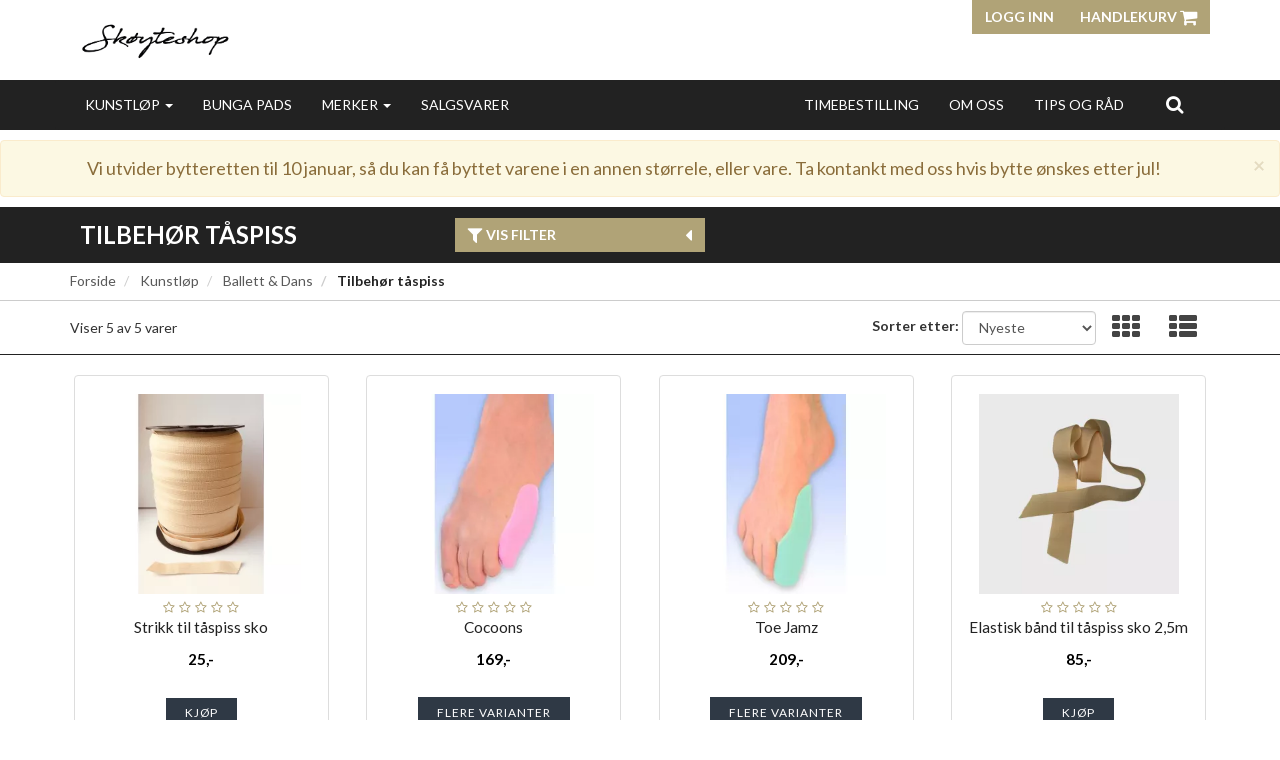

--- FILE ---
content_type: text/html; charset=UTF-8
request_url: https://skoyteshop.com/category/4336/tilbehoer-taaspiss
body_size: 9698
content:
<!DOCTYPE html>
<html lang="no">
<head>
    <!--<link rel="preconnect" href="https://fonts.googleapis.com/" crossorigin>
    <link rel="preconnect" href="https://fonts.gstatic.com/" crossorigin>-->
    <link rel="preconnect" href="https://cdn.shoplabs.no/" crossorigin>
        <link rel="preconnect" href="https://www.google-analytics.com/" crossorigin>
            <link rel="preconnect" href="https://connect.facebook.net/" crossorigin>
    <link rel="preconnect" href="https://www.facebook.com/" crossorigin>
            <link rel="preconnect" href="https://www.googletagmanager.com/" crossorigin>
        <title>Tilbeh&oslash;r t&aring;spiss - Sk&oslash;yteshop AS</title>
    <meta charset="UTF-8">
    <meta name="viewport" content="width=device-width, initial-scale=1.0">
            <meta name="title" content="Tilbeh&oslash;r t&aring;spiss"/>
      <meta name="description" content="Tilbehør tåspiss"/>
  <meta property="og:url" content="https://skoyteshop.com/category/4336/tilbehoer-taaspiss" />
  <meta property="og:type" content="website"/>
<meta property="og:title" content="Tilbeh&oslash;r t&aring;spiss" />
<meta property="og:description" content="Tilbehør tåspiss" />
                        <meta property="og:site_name" content="Sk&oslash;yteshop AS" />
            <meta property="og:image" content="http://cdn.shoplabs.no/pub/image/71266/fb265a4f511c6d2ee0af1a75519fb93a?width=1200&height=1200&quality=100" />
            <meta property="og:image:secure_url" content="https://cdn.shoplabs.no/pub/image/71266/fb265a4f511c6d2ee0af1a75519fb93a?width=1200&height=1200&quality=100" />
                    <meta property="og:locale" content="nb_NO" />
        <link rel="image_src" href="https://cdn.shoplabs.no/pub/image/71266/fb265a4f511c6d2ee0af1a75519fb93a" />
            <link rel="canonical" href="https://skoyteshop.com/category/4336/tilbehoer-taaspiss" />
            <!-- Global site tag (gtag.js) - Google Analytics 4 -->
<script async src="https://www.googletagmanager.com/gtag/js?id=G-M5JNT6SBPX"></script>
<script>
    window.dataLayer = window.dataLayer || [];
    function gtag(){dataLayer.push(arguments);}
    gtag('js', new Date());
    gtag('config', 'G-M5JNT6SBPX', {
        'debug_mode':false,
        'user_properties': {
            'customer_id': '204',
            'customer_name': 'Skøyteshop AS'
        }
    });
        gtag('config', 'G-KH556VJPL6', {
            'cookie_domain': 'skoyteshop.com'
        });
    </script>    <style>
        :root {
            --font-family-body: "Lato";
        }
    </style>
    
    <link rel="stylesheet" href="/css/curie.min.1567768395.css">
    <!--<link rel='stylesheet' href='https://fonts.googleapis.com/css?family=Lato:300,300i,400,700&display=swap' type='text/css'>-->
    <link
            rel="preload"
            href="https://fonts.googleapis.com/css?family=Lato:300,300i,400,700&display=swap"
            as="style"
            onload="this.onload=null;this.rel='stylesheet'"
    />
    <noscript>
        <link
                href="https://fonts.googleapis.com/css?family=Lato:300,300i,400,700&display=swap"
                rel="stylesheet"
                type="text/css"
        />
    </noscript>

    <!-- <link rel="stylesheet" href="/bower_components/animate.css/animate.min.1559687834.css"> -->
    <!--<link rel="preload" href="/fonts/fontawesome-webfont.woff2?v=4.7.0" as="font" type="font/woff2" crossorigin="anonymous">-->
    <link rel="icon" href="data:,">
    <script src="/bower_components/jquery/dist/jquery.min.1463765083.js"></script>
    <script type="application/ld+json">
    {"@context":"https://schema.org","@type":"BreadcrumbList","itemListElement":[{"@type":"ListItem","position":1,"name":"Forside","item":"https://skoyteshop.com"},{"@type":"ListItem","position":2,"name":"Kunstløp","item":"https://skoyteshop.com/category/4029/kunstloep"},{"@type":"ListItem","position":3,"name":"Ballett & Dans","item":"https://skoyteshop.com/category/4030/ballett-dans"},{"@type":"ListItem","position":4,"name":"Tilbehør tåspiss","item":"https://skoyteshop.com/category/4336/tilbehoer-taaspiss"}]}</script><!-- Google Tag Manager -->
    <link rel="dns-prefetch" href="https://www.googletagmanager.com/">
<script>(function(w,d,s,l,i){w[l]=w[l]||[];w[l].push({'gtm.start':
        new Date().getTime(),event:'gtm.js'});var f=d.getElementsByTagName(s)[0],
        j=d.createElement(s),dl=l!='dataLayer'?'&l='+l:'';j.async=true;j.src=
        'https://www.googletagmanager.com/gtm.js?id='+i+dl;f.parentNode.insertBefore(j,f);
    })(window,document,'script','dataLayer','GTM-TVNB98MM');</script>
<!-- End Google Tag Manager -->
<!-- Facebook Pixel Code -->
<script>
    !function(f,b,e,v,n,t,s){if(f.fbq)return;n=f.fbq=function(){n.callMethod?
        n.callMethod.apply(n,arguments):n.queue.push(arguments)};if(!f._fbq)f._fbq=n;
        n.push=n;n.loaded=!0;n.version='2.0';n.queue=[];t=b.createElement(e);t.async=!0;
        t.src=v;s=b.getElementsByTagName(e)[0];s.parentNode.insertBefore(t,s)}(window,
        document,'script','https://connect.facebook.net/en_US/fbevents.js');
    fbq('init', '596205302787096');
    fbq('track', 'PageView');
</script>
<noscript><img height="1" width="1" style="display:none"
               src="https://www.facebook.com/tr?id=596205302787096&ev=PageView&noscript=1"
    /></noscript>
<!-- End Facebook Pixel Code -->
    <script src="/js/sl-webclient-ecommerce.1688221792.js"></script>
    </head>
<body ng-app="CartApp"
      ng-controller="CartController"
      class="template-curie"
      data-show-prices-ex-vat="no"
      data-is-company="no"
      data-cart-versions="[]"
      data-giftcards-json="[]"
      data-template="curie"
      data-ga-tracking-id="UA-116819268-1"
      data-gtm-container-id="GTM-TVNB98MM"
      data-fb-pixel-id="596205302787096"
>

<!-- Google Tag Manager (noscript) -->
<noscript>
    <iframe src="https://www.googletagmanager.com/ns.html?id=GTM-TVNB98MM" height="0" width="0" style="display:none;visibility:hidden">
    </iframe>
</noscript>
<!-- End Google Tag Manager (noscript) -->

<div id="addedToCartContainer"></div>

<div id="wrap">
    	<header class="wrapper wrapper-header no-print">
    <div class="container container-header hidden-xs">
        <div class="row">
            <div class="col-xs-4">
                <div class="logo">
                    <a href="/">
                        <img src="https://cdn.shoplabs.no/pub/image/71266/fb265a4f511c6d2ee0af1a75519fb93a?&quality=100"
                             height="407"
                             width="1000"
                             alt="Skøyteshop AS"
                        >
                    </a>
                </div>
            </div>
            <nav class="col-xs-8">
                <div class="btn-group pull-right">
                                        <button class="btn btn-primary btn-login text-uppercase">Logg inn</button>
                
                <a class="btn btn-primary text-uppercase" style="margin-left: 0" type="button" href="/cart">Handlekurv                    <i class="fa fa-shopping-cart fa-lg"></i>
                                            <span class="badge badge-cart badge-desktop hidden" style="background-color: red; color: white;">0</span>
                                    </a>
                </div>
            </nav>
        </div>
    </div>
    </header>
    
    <div id="loginContainer"></div>

    <div class="wrapper wrapper-navbar no-print">
    <div class="container container-navbar">
        <nav class="navbar navbar-shadow no-margin" role="navigation">
                <div class="navbar-header visible-xs trigger-menu-wrapper">
                    <div class="navbar-header-container">
                        <div class="navbar-buttons">
                            <button class="navbar-toggle navbar-toggle-transparent no-margin no-border search-button" role="search" aria-label="Søk"><i class="fa fa-2x fa-search"></i></button>
                            <nav class="navbar-toggle navbar-toggle-transparent no-margin no-border collapsed" id="btn_navbar_toggle" data-toggle="collapse" data-target="#navbar-collapse-1">
                                <i class="fa fa-2x fa-bars"></i>
                            </nav>
                        </div>

                        <a class="navbar-logo-center" rel="home" href="/">
                            <img    src="https://cdn.shoplabs.no/pub/image/71266/fb265a4f511c6d2ee0af1a75519fb93a?&quality=100"
                                    height="407"
                                    width="1000"
                                    alt="Skøyteshop AS"
                            >
                        </a>

                        <div class="navbar-buttons">
                            <a class="navbar-toggle navbar-toggle-transparent no-margin no-border collapsed" type="button" href="/cart" aria-label="Handlekurv">
                                <i class="fa fa-shopping-cart fa-2x"></i>
                                                                    <span class="badge badge-cart badge-mobile hidden" style="background-color: red; color: white; margin-left: -15px">0</span>
                                                            </a>
                                                            <a class="navbar-toggle navbar-toggle-transparent btn-login no-margin no-border collapsed">
                                    <i class="fa fa-2x fa-user-o"></i>
                                                                    </a>
                        </div>
                    </div>
                </div>

                <!-- Collect the nav links, forms, and other content for toggling -->
                <div class="collapse navbar-collapse menu" id="navbar-collapse-1">
                    <ul class="nav navbar-nav">
                                                <li class="dropdown">
            <a href="/" data-toggle="dropdown">Kunstløp <span class="caret"></span></a>
            <ul class="dropdown-menu"><li><a href="/category/4029/kunstloep">Vis alle</a></li><li  class="dropdown dropdown-submenu"><a href="/category/4030/ballett-dans" class="dropdown-toggle" data-toggle="dropdown">Ballett & Dans <span class="expand-icon"></span></a><ul class="dropdown-menu"><li ><a href="/category/4030/ballett-dans">Vis alle</a></li><li ><a href="/category/4337/bag">Bag</a></li><li  class="dropdown dropdown-submenu"><a href="/category/4071/drakter" class="dropdown-toggle" data-toggle="dropdown">Drakter <span class="expand-icon"></span></a><ul class="dropdown-menu"><li ><a href="/category/4071/drakter">Vis alle</a></li><li ><a href="/category/4421/undertoey">Undertøy</a></li></ul></li><li ><a href="/category/4338/haar">Hår</a></li><li ><a href="/category/4340/leggvarmere">Leggvarmere</a></li><li ><a href="/category/4073/skjoert">Skjørt</a></li><li  class="dropdown dropdown-submenu"><a href="/category/4074/sko" class="dropdown-toggle" data-toggle="dropdown">Sko <span class="expand-icon"></span></a><ul class="dropdown-menu"><li ><a href="/category/4074/sko">Vis alle</a></li><li ><a href="/category/4075/ballettsko">Ballettsko</a></li><li ><a href="/category/4078/karaktersko">Karaktersko</a></li><li ><a href="/category/4076/taaspiss">Tåspiss</a></li></ul></li><li ><a href="/category/4072/tights">Tights</a></li><li ><a href="/category/4080/tilbehoer">Tilbehør</a></li><li ><a href="/category/4336/tilbehoer-taaspiss">Tilbehør tåspiss</a></li><li ><a href="/category/4079/varmetoey">Varmetøy</a></li></ul></li><li  class="dropdown dropdown-submenu"><a href="/category/4031/jern" class="dropdown-toggle" data-toggle="dropdown">Jern <span class="expand-icon"></span></a><ul class="dropdown-menu"><li ><a href="/category/4031/jern">Vis alle</a></li><li ><a href="/category/31136/bjoern">BJØRN</a></li><li ><a href="/category/4082/john-wilson">John Wilson</a></li><li ><a href="/category/4081/mk">MK </a></li><li ><a href="/category/4041/paramount">Paramount</a></li></ul></li><li ><a href="/category/4133/konkurransekjole">Konkurransekjole</a></li><li ><a href="/category/19043/rullejern">Rullejern</a></li><li  class="dropdown dropdown-submenu"><a href="/category/4036/skoeyter" class="dropdown-toggle" data-toggle="dropdown">Skøyter <span class="expand-icon"></span></a><ul class="dropdown-menu"><li ><a href="/category/4036/skoeyter">Vis alle</a></li><li ><a href="/category/4039/edea">Edea</a></li><li ><a href="/category/4084/graf">Graf</a></li><li ><a href="/category/4083/riedell">Riedell</a></li><li ><a href="/category/4040/risport">Risport</a></li><li  class="dropdown dropdown-submenu"><a href="/category/4094/tilbehoer-skoeyter" class="dropdown-toggle" data-toggle="dropdown">Tilbehør skøyter <span class="expand-icon"></span></a><ul class="dropdown-menu"><li ><a href="/category/4094/tilbehoer-skoeyter">Vis alle</a></li><li ><a href="/category/22258/kalosjer">Kalosjer</a></li><li ><a href="/category/30075/lisser">Lisser</a></li></ul></li></ul></li><li ><a href="/category/4138/slipemaskin">Slipemaskin</a></li><li  class="dropdown dropdown-submenu"><a href="/category/4106/stroempebukser" class="dropdown-toggle" data-toggle="dropdown">Strømpebukser <span class="expand-icon"></span></a><ul class="dropdown-menu"><li ><a href="/category/4106/stroempebukser">Vis alle</a></li><li ><a href="/category/4128/hel-fot">Hel fot</a></li><li ><a href="/category/4127/hel-fot-med-strass">Hel fot med strass</a></li><li ><a href="/category/4131/stigboeylefot">Stigbøylefot</a></li><li ><a href="/category/4129/uten-fot">Uten fot</a></li></ul></li><li  class="dropdown dropdown-submenu"><a href="/category/4057/tilbehoer" class="dropdown-toggle" data-toggle="dropdown">Tilbehør <span class="expand-icon"></span></a><ul class="dropdown-menu"><li ><a href="/category/4057/tilbehoer">Vis alle</a></li><li  class="dropdown dropdown-submenu"><a href="/category/4289/bag" class="dropdown-toggle" data-toggle="dropdown">Bag <span class="expand-icon"></span></a><ul class="dropdown-menu"><li ><a href="/category/4289/bag">Vis alle</a></li></ul></li><li  class="dropdown dropdown-submenu"><a href="/category/4287/diverse" class="dropdown-toggle" data-toggle="dropdown">Diverse <span class="expand-icon"></span></a><ul class="dropdown-menu"><li ><a href="/category/4287/diverse">Vis alle</a></li></ul></li><li  class="dropdown dropdown-submenu"><a href="/category/4293/jerntrekk" class="dropdown-toggle" data-toggle="dropdown">Jerntrekk <span class="expand-icon"></span></a><ul class="dropdown-menu"><li ><a href="/category/4293/jerntrekk">Vis alle</a></li></ul></li><li  class="dropdown dropdown-submenu"><a href="/category/4303/noekkelring" class="dropdown-toggle" data-toggle="dropdown">Nøkkelring <span class="expand-icon"></span></a><ul class="dropdown-menu"><li ><a href="/category/4303/noekkelring">Vis alle</a></li></ul></li><li  class="dropdown dropdown-submenu"><a href="/category/4305/pannebaand" class="dropdown-toggle" data-toggle="dropdown">Pannebånd <span class="expand-icon"></span></a><ul class="dropdown-menu"><li ><a href="/category/4305/pannebaand">Vis alle</a></li></ul></li><li  class="dropdown dropdown-submenu"><a href="/category/4307/skoeytetape" class="dropdown-toggle" data-toggle="dropdown">Skøytetape <span class="expand-icon"></span></a><ul class="dropdown-menu"><li ><a href="/category/4307/skoeytetape">Vis alle</a></li></ul></li><li  class="dropdown dropdown-submenu"><a href="/category/4295/sokker" class="dropdown-toggle" data-toggle="dropdown">Sokker <span class="expand-icon"></span></a><ul class="dropdown-menu"><li ><a href="/category/4295/sokker">Vis alle</a></li></ul></li><li  class="dropdown dropdown-submenu"><a href="/category/4291/spinner" class="dropdown-toggle" data-toggle="dropdown">Spinner <span class="expand-icon"></span></a><ul class="dropdown-menu"><li ><a href="/category/4291/spinner">Vis alle</a></li></ul></li><li  class="dropdown dropdown-submenu"><a href="/category/4309/stoeveltrekk" class="dropdown-toggle" data-toggle="dropdown">Støveltrekk <span class="expand-icon"></span></a><ul class="dropdown-menu"><li ><a href="/category/4309/stoeveltrekk">Vis alle</a></li></ul></li><li  class="dropdown dropdown-submenu"><a href="/category/4299/treningsutstyr" class="dropdown-toggle" data-toggle="dropdown">Treningsutstyr <span class="expand-icon"></span></a><ul class="dropdown-menu"><li ><a href="/category/4299/treningsutstyr">Vis alle</a></li></ul></li><li  class="dropdown dropdown-submenu"><a href="/category/4297/vanter" class="dropdown-toggle" data-toggle="dropdown">Vanter <span class="expand-icon"></span></a><ul class="dropdown-menu"><li ><a href="/category/4297/vanter">Vis alle</a></li></ul></li></ul></li><li  class="dropdown dropdown-submenu"><a href="/category/4037/treningstoey" class="dropdown-toggle" data-toggle="dropdown">Treningstøy <span class="expand-icon"></span></a><ul class="dropdown-menu"><li ><a href="/category/4037/treningstoey">Vis alle</a></li><li ><a href="/category/4114/bukse">Bukse</a></li><li ><a href="/category/4117/jakke">Jakke</a></li><li ><a href="/category/4115/skjoert">Skjørt</a></li><li ><a href="/category/4038/tights">Tights</a></li><li ><a href="/category/4119/topp">Topp</a></li></ul></li></ul></li><li><a href="/nav/619">Bunga Pads</a></li><li class="dropdown">
            <a href="/" data-toggle="dropdown">Merker <span class="caret"></span></a>
            <ul class="dropdown-menu"><li><a href="/brand/12330/bjoern">BJØRN</a></li><li><a href="/brand/2571/body-wrappers">Body Wrappers</a></li><li><a href="/brand/2547/bunga-pads">Bunga Pads</a></li><li><a href="/brand/2536/edea">Edea</a></li><li><a href="/brand/2595/graf">Graf</a></li><li><a href="/brand/2544/grishko">Grishko</a></li><li><a href="/brand/2596/guardog">Guardog</a></li><li><a href="/brand/3829/hair">Hair</a></li><li><a href="/brand/2575/jerry-s">Jerry's</a></li><li><a href="/brand/2581/john-wilson">John Wilson</a></li><li><a href="/brand/3070/mdm">MDM</a></li><li><a href="/brand/2563/mk-jern">MK Jern</a></li><li><a href="/brand/2564/mondor">Mondor</a></li><li><a href="/brand/9313/mybobbey">MyBobbey</a></li><li><a href="/brand/2539/paramount">Paramount</a></li><li><a href="/brand/5523/pic-skate">PIC® Skate</a></li><li><a href="/brand/11288/pridance">Pridance</a></li><li><a href="/brand/2537/riedell">Riedell</a></li><li><a href="/brand/2584/risport">Risport</a></li><li><a href="/brand/2543/rockerz-skate-guard">Rockerz Skate Guard</a></li><li><a href="/brand/2601/rumpf">Rumpf</a></li><li><a href="/brand/2540/sagester">Sagester</a></li><li><a href="/brand/3735/skoeyteshop">Skøyteshop</a></li><li><a href="/brand/7832/snow-white">Snow White</a></li><li><a href="/brand/2605/so-danca">So Danca</a></li><li><a href="/brand/5029/temps-danse">Temps Danse</a></li><li><a href="/brand/2698/toe-savers">Toe Savers</a></li><li><a href="/brand/2594/wissota">Wissota</a></li></ul></li><li><a href="/nav/1736/salgsvarer">Salgsvarer</a></li>                    </ul>
                    <ul class="nav navbar-nav navbar-right">
                        <li><a target="_blank" rel="noopener" href="https://outlook.office365.com/owa/calendar/Skyteshop@skoyteshopcom.onmicrosoft.com/bookings/">Timebestilling</a></li><li><a href="/page/201/om-oss">Om oss</a></li><li><a href="/page/587/tips-og-raad">Tips og Råd</a></li>                        <li class="hidden-xs">
                            <form class="navbar-form" role="search">
                                <button class="btn btn-search search-button" role="search" aria-label="Søk"><i class="fa fa-lg fa-search"></i></button>
                            </form>
                        </li>
                    </ul>
                </div>
        </nav>
    </div>
</div>

<div class="row search-bar no-padding no-margin" style="display: none">
    <div class="col-sm-6 col-sm-offset-3">
        <div class="navbar-form no-padding-top-bottom" role="search">
            <div class="form-group search-form" style="width: 100%">
                <div class="input-group" style="width: 100%">
                    <input type="text" style="width: 100%" class="form-control input search-term" placeholder="Søk" name="search-term">
                    <span class="input-group-btn"><a class="btn btn-search search-button-remove-xs" role="search" aria-label="Søk"><i class="fa fa-lg fa-remove"></i></a></span>
                </div>
            </div>
        </div>
    </div>
</div>
            <div id="sl-header-alert" class="alert alert-warning alert-dismissible sl-header-alert text-center hidden" role="alert" style="">
            <button type="button" class="close" data-dismiss="alert" aria-label="Close">
                <span aria-hidden="true">&times;</span>
            </button>
            <p><span style="font-size: 18px;">Vi utvider bytteretten til 10 januar, så du kan få byttet varene i en annen størrele, eller vare. Ta kontankt med oss hvis bytte ønskes etter jul!</span></p>        </div>
    
    <div class="wrapper wrapper-search-result">
        <div class="container hidden" id="container-search-result"></div>
    </div>

<div class="wrapper wrapper-category-filter">
    <div class="container container-content container-category-filter">
        <div class="row nav-filter padding-top-10 padding-bottom-10 vertical-align-xs">
            <div class="col-xs-9 col-sm-4">
                <h1 class="product-list-title-curie text-uppercase no-margin">
                    Tilbehør tåspiss                </h1>
            </div>
            <div class="hidden-xs">
                <button class="btn btn-primary btn_show_filters text-uppercase">
                            <span class="pull-left">
                                <i class="fa fa-lg fa-filter"></i> Vis filter                            </span>
                    <span class="pull-right">
                                <i class="fa fa-lg fa-caret-left"></i>
                            </span>
                </button>
            </div>
            <div class="col-xs-3 visible-xs">
                <button class="btn btn-primary btn_show_filters text-uppercase pull-right" aria-label="Vis filter"><i class="fa fa-lg fa-filter"></i></button>
            </div>

                    </div>
    </div>
</div>



<nav class="wrapper wrapper-content border-bottom-soft">
	<div class="container container-content">
		
		<div class="row">
		    <div class="col-sm-12 hidden-xs">
		        <ol class="breadcrumb">
		            <li><a href="/">Forside</a></li>		                        <li>
										<a href="/category/4029/kunstloep">
											Kunstløp										</a>
								</li>
		            		                        <li>
										<a href="/category/4030/ballett-dans">
											Ballett & Dans										</a>
								</li>
		            		                        <li class="active">
									Tilbehør tåspiss		                        </li>
							        </ol>
		    </div>
		</div>

	</div>
</nav>
<div class="wrapper wrapper-content wrapper-sortbar">
    <div class="container container-content">

        <div class="row" id="sortbar">
            <div class="col-xs-6">
                <span id="product-list-count">
                    Viser <span id="product-list-count-showing"></span> av <span id="product-list-count-total"></span> varer                </span>
            </div>
            <div class="col-xs-6">
                <div class="form-inline pull-right">
                    <div class="form-group no-margin">
                        <label for="btn_sort" class="hidden-xs">Sorter etter:</label>
                        <select class="form-control btn_sort" name="btn_sort">
                            <option
                                value="recommended" >Anbefalt</option>
                            <option
                                value="newest" selected="selected">Nyeste</option>
                            <option
                                value="most_sold" >Mest solgt</option>
                            <option
                                value="price_asc" >Pris stigende</option>
                            <option
                                value="price_desc" >Pris synkende</option>
                            <option
                                value="title_asc" >Navn A-Å</option>
                            <option
                                value="title_desc" >Navn Å-A</option>
                        </select>
                    </div>
                                        <div class="form-group hidden-xs">
                        <div id="view-mode-container" class="pull-right">
                            <a id="view_th" class="btn"><i class="fa fa-2x fa-th"></i></a>
                            <a id="view_th_list" class="btn"><i class="fa fa-2x fa-th-list"></i></a>
                        </div>
                    </div>
                                    </div>
            </div>
        </div>

    </div>
</div>



<div class="wrapper wrapper-content">
    <section class="container container-content container-product-list">
        <div class="row">
                        <div class="col-sm-3" id="productlist-filters" style="display: none;">
                <form id="filter_form">
    <input type="hidden" name="sort" id="form_sort" value="newest">
    <input type="hidden" name="show_filter" id="show_filter" value="no">
    <input type="hidden" name="idCategory" id="idCategory" value="4336">
    <input type="hidden" name="idCampaign" id="idCampaign" value="">
    <input type="hidden" name="idBrand" id="idBrand" value="">
    <input type="hidden" name="q" id="q" value="">
    <input type="hidden" name="is_on_sale" id="is_on_sale" value="">
    <input type="hidden" name="is_news" id="is_news" value="">
    <input type="hidden" name="idNavigation" id="idNavigation" value="">
        <nav class="filter">
        <h4 class="nav-title text-header">Pris<span class="expand-icon"></span></h4>
        <ul class="sub-nav price-range">
            <li>
                <div id="slider-range"></div>
            </li>
            <li>
                <input type="hidden" name="price_range" id="price_range" value="25,210">
                <input class="col-xs-5 pull-left text-center text-muted" type="text" id="price_min_value" value="25" readonly>
                <input class="col-xs-5 pull-right text-center text-muted" type="text" id="price_max_value" value="210" readonly>
            </li>
        </ul>
    </nav>
    
        
                    <nav class="filter">
                <h4 class="nav-title text-header">Merke<span class="expand-icon"></span></h4>
                <ul class="sub-nav">
                                            <li>
                            <div class="checkbox">
                                <label>
                                    <input type="checkbox" name="idBrand_filter[]" value="2571" >
                                    Body Wrappers                                </label>
                            </div>
                        </li>
                                            <li>
                            <div class="checkbox">
                                <label>
                                    <input type="checkbox" name="idBrand_filter[]" value="2601" >
                                    Rumpf                                </label>
                            </div>
                        </li>
                                            <li>
                            <div class="checkbox">
                                <label>
                                    <input type="checkbox" name="idBrand_filter[]" value="2698" >
                                    Toe Savers                                </label>
                            </div>
                        </li>
                                    </ul>
            </nav>
        </form>
            </div>
            <div class="col-xs-12" id="category_products_col">

                
                <div class="row padding-top-20">
                    <div class="clearfix"></div>

                    <div id="product-list-container" class="product-list product-list-flex" data-total-product-count="5">
                        
<div class="thumbnail_container product-list-item product-list-item-curie view-product-list" data-idproduct="545809" data-ec-product="{&quot;id&quot;:545809,&quot;name&quot;:&quot;Strikk til t\u00e5spiss sko&quot;,&quot;category&quot;:&quot;&quot;,&quot;brand&quot;:&quot;Rumpf&quot;,&quot;price_inc_vat&quot;:25,&quot;qty&quot;:8}">
    <div class="thumbnail no-padding clearfix product-list-item-container">
        <div class="product-tag-top-container">
                                            </div>
    <div class="product-list-item-curie-overlay">
                <a class="ec_click" href="/product/545809/strikk-til-taaspiss-sko">
            <img class="img-responsive img-rounded category_product_image element-to-animate"
                 srcset="https://cdn.shoplabs.no/pub/image/134973/3628072a2a982f2ebae6030a9b5944e0?width=300&height=300&quality=80,
                            https://cdn.shoplabs.no/pub/image/134973/3628072a2a982f2ebae6030a9b5944e0?width=450&height=450&quality=80 1.5x,
                            https://cdn.shoplabs.no/pub/image/134973/3628072a2a982f2ebae6030a9b5944e0?width=600&height=600&quality=80 2x"
                 src="https://cdn.shoplabs.no/pub/image/134973/3628072a2a982f2ebae6030a9b5944e0?width=600&height=600&quality=80"
                 height="600"
                 width="600"
                 style="padding: 0 25px; max-height: 200px; width: auto"
                                  alt="Strikk til t&aring;spiss sko" >
        </a>
    </div>
        <div class="padding-top-5 product-stars text-center visible-viewmode-grid">
            <i class="fa fa-star-o"></i><i class="fa fa-star-o"></i><i class="fa fa-star-o"></i><i class="fa fa-star-o"></i><i class="fa fa-star-o"></i>        </div>
    <div class="product-title">
        <a class="ec_click" href="/product/545809/strikk-til-taaspiss-sko">
            Strikk til tåspiss sko        </a>
    </div>

    <div class="product-price-container padding-top-10">
                <span class="product-price">
            25,-        </span>
            </div>

        
                    <div class="product-brand visible-viewmode-list">
                <h5 class="no-margin">
                    <small>
                        Merke: Rumpf                    </small>
                </h5>
            </div>
                            <div class="product-description padding-top-10 visible-viewmode-list">
                <h5 class="no-margin">
                    Strikk i lys rosa 16,2mm bred til tåspiss sko eller de som liker en litt bredere strikk på ballett skoene sine.
Selges metervis.                </h5>
            </div>
        

    <div class="col-xs-12 product-bottom-btn text-center padding-bottom-5">
                    <div class="flex-item">
                <button class="btn btn-primary text-uppercase xhr-btn-add-to-cart">
                        Kjøp                </button>
            </div>
            </div>

                        <input type="hidden" name="idversion" class="idversion" value="1000447">
                        </div>
</div>
<div class="thumbnail_container product-list-item product-list-item-curie view-product-list" data-idproduct="144505" data-ec-product="{&quot;id&quot;:144505,&quot;name&quot;:&quot;Cocoons&quot;,&quot;category&quot;:&quot;&quot;,&quot;brand&quot;:&quot;Toe Savers&quot;,&quot;price_inc_vat&quot;:169,&quot;qty&quot;:8}">
    <div class="thumbnail no-padding clearfix product-list-item-container">
        <div class="product-tag-top-container">
                                            </div>
    <div class="product-list-item-curie-overlay">
                <a class="ec_click" href="/product/144505/cocoons">
            <img class="img-responsive img-rounded category_product_image element-to-animate"
                 srcset="https://cdn.shoplabs.no/pub/image/60637/9e3b84a503e1292907da036e8ed6f105?width=300&height=300&quality=80,
                            https://cdn.shoplabs.no/pub/image/60637/9e3b84a503e1292907da036e8ed6f105?width=450&height=450&quality=80 1.5x,
                            https://cdn.shoplabs.no/pub/image/60637/9e3b84a503e1292907da036e8ed6f105?width=600&height=600&quality=80 2x"
                 src="https://cdn.shoplabs.no/pub/image/60637/9e3b84a503e1292907da036e8ed6f105?width=600&height=600&quality=80"
                 height="600"
                 width="600"
                 style="padding: 0 25px; max-height: 200px; width: auto"
                                  alt="Cocoons" >
        </a>
    </div>
        <div class="padding-top-5 product-stars text-center visible-viewmode-grid">
            <i class="fa fa-star-o"></i><i class="fa fa-star-o"></i><i class="fa fa-star-o"></i><i class="fa fa-star-o"></i><i class="fa fa-star-o"></i>        </div>
    <div class="product-title">
        <a class="ec_click" href="/product/144505/cocoons">
            Cocoons        </a>
    </div>

    <div class="product-price-container padding-top-10">
                <span class="product-price">
            169,-        </span>
            </div>

        
                    <div class="product-brand visible-viewmode-list">
                <h5 class="no-margin">
                    <small>
                        Merke: Toe Savers                    </small>
                </h5>
            </div>
                            <div class="product-description padding-top-10 visible-viewmode-list">
                <h5 class="no-margin">
                    Cocoons er beskyttelse for lilletå og oppover på utsiden av foten. Den har gele på en side og stoff på den andre siden, man kan selv velge hvilken vei som passer best. Kan klippes til for perfekt tilpassing.
Beskytter mot gnagsår, friksjon og støt. 
2 stk i pakken.                </h5>
            </div>
        

    <div class="col-xs-12 product-bottom-btn text-center padding-bottom-5">
                    <div class="btn btn-primary text-uppercase btn-more-variants">
                Flere varianter            </div>
            </div>

        
    <div class="content-overlay" style="display: none">
        <div class="overlay-top">
        </div>
        <div class="overlay-bottom">
            <div class="col-sm-12 text-center padding-top-15 padding-bottom-15">
                <button class="btn btn-primary btn-hide-variants text-uppercase">Skjul varianter</button>
            </div>
            <div class="container-product-options" data-has-inventory-tracking="true">
            </div>
            <div class="col-xs-12 text-center bottom-buttons">
                <div class="flex-container">
                    <div class="flex-item">
                        <a class="btn btn-primary margin-right-15 text-uppercase ec_click" href="/product/144505/cocoons">Vis mer</a>
                    </div>
                    <div class="flex-item">
                        <button class="btn btn-default text-uppercase xhr-btn-add-to-cart" disabled="disabled">
                                <i class="fa fa-shopping-basket" aria-hidden="true" style="padding-right: 10px"></i>
                                Kjøp                        </button>
                    </div>
                </div>
            </div>
            <input type="hidden" name="idversion" class="idversion" value="">
        </div>
    </div>
            </div>
</div>
<div class="thumbnail_container product-list-item product-list-item-curie view-product-list" data-idproduct="144504" data-ec-product="{&quot;id&quot;:144504,&quot;name&quot;:&quot;Toe Jamz&quot;,&quot;category&quot;:&quot;&quot;,&quot;brand&quot;:&quot;Toe Savers&quot;,&quot;price_inc_vat&quot;:209,&quot;qty&quot;:4}">
    <div class="thumbnail no-padding clearfix product-list-item-container">
        <div class="product-tag-top-container">
                                            </div>
    <div class="product-list-item-curie-overlay">
                <a class="ec_click" href="/product/144504/toe-jamz">
            <img class="img-responsive img-rounded category_product_image element-to-animate"
                 srcset="https://cdn.shoplabs.no/pub/image/60640/77246e14aafd22f8717ae2a330aaca50?width=300&height=300&quality=80,
                            https://cdn.shoplabs.no/pub/image/60640/77246e14aafd22f8717ae2a330aaca50?width=450&height=450&quality=80 1.5x,
                            https://cdn.shoplabs.no/pub/image/60640/77246e14aafd22f8717ae2a330aaca50?width=600&height=600&quality=80 2x"
                 src="https://cdn.shoplabs.no/pub/image/60640/77246e14aafd22f8717ae2a330aaca50?width=600&height=600&quality=80"
                 height="600"
                 width="600"
                 style="padding: 0 25px; max-height: 200px; width: auto"
                                  alt="Toe Jamz" >
        </a>
    </div>
        <div class="padding-top-5 product-stars text-center visible-viewmode-grid">
            <i class="fa fa-star-o"></i><i class="fa fa-star-o"></i><i class="fa fa-star-o"></i><i class="fa fa-star-o"></i><i class="fa fa-star-o"></i>        </div>
    <div class="product-title">
        <a class="ec_click" href="/product/144504/toe-jamz">
            Toe Jamz        </a>
    </div>

    <div class="product-price-container padding-top-10">
                <span class="product-price">
            209,-        </span>
            </div>

        
                    <div class="product-brand visible-viewmode-list">
                <h5 class="no-margin">
                    <small>
                        Merke: Toe Savers                    </small>
                </h5>
            </div>
                            <div class="product-description padding-top-10 visible-viewmode-list">
                <h5 class="no-margin">
                    Toe Jamz er beskyttelse for storetå og "bunion". Den har gele på en side og stoff på den andre siden, man kan selv velge hvilken vei som passer best. Kan klippes til for perfekt tilpassing.
Beskytter mot gnagsår, friksjon og støt. 
Kommer i størrelsen S/M  og M/L 
2 stk i pakken                </h5>
            </div>
        

    <div class="col-xs-12 product-bottom-btn text-center padding-bottom-5">
                    <div class="btn btn-primary text-uppercase btn-more-variants">
                Flere varianter            </div>
            </div>

        
    <div class="content-overlay" style="display: none">
        <div class="overlay-top">
        </div>
        <div class="overlay-bottom">
            <div class="col-sm-12 text-center padding-top-15 padding-bottom-15">
                <button class="btn btn-primary btn-hide-variants text-uppercase">Skjul varianter</button>
            </div>
            <div class="container-product-options" data-has-inventory-tracking="true">
            </div>
            <div class="col-xs-12 text-center bottom-buttons">
                <div class="flex-container">
                    <div class="flex-item">
                        <a class="btn btn-primary margin-right-15 text-uppercase ec_click" href="/product/144504/toe-jamz">Vis mer</a>
                    </div>
                    <div class="flex-item">
                        <button class="btn btn-default text-uppercase xhr-btn-add-to-cart" disabled="disabled">
                                <i class="fa fa-shopping-basket" aria-hidden="true" style="padding-right: 10px"></i>
                                Kjøp                        </button>
                    </div>
                </div>
            </div>
            <input type="hidden" name="idversion" class="idversion" value="">
        </div>
    </div>
            </div>
</div>
<div class="thumbnail_container product-list-item product-list-item-curie view-product-list" data-idproduct="144065" data-ec-product="{&quot;id&quot;:144065,&quot;name&quot;:&quot;Elastisk b\u00e5nd til t\u00e5spiss sko 2,5m&quot;,&quot;category&quot;:&quot;&quot;,&quot;brand&quot;:&quot;Body Wrappers&quot;,&quot;price_inc_vat&quot;:85,&quot;qty&quot;:8}">
    <div class="thumbnail no-padding clearfix product-list-item-container">
        <div class="product-tag-top-container">
                                            </div>
    <div class="product-list-item-curie-overlay">
                <a class="ec_click" href="/product/144065/elastisk-baand-til-taaspiss-sko-2-5m">
            <img class="img-responsive img-rounded category_product_image element-to-animate"
                 srcset="https://cdn.shoplabs.no/pub/image/434419/1736cec85113819aa6b626864030c771?width=300&height=300&quality=80,
                            https://cdn.shoplabs.no/pub/image/434419/1736cec85113819aa6b626864030c771?width=450&height=450&quality=80 1.5x,
                            https://cdn.shoplabs.no/pub/image/434419/1736cec85113819aa6b626864030c771?width=600&height=600&quality=80 2x"
                 src="https://cdn.shoplabs.no/pub/image/434419/1736cec85113819aa6b626864030c771?width=600&height=600&quality=80"
                 height="600"
                 width="600"
                 style="padding: 0 25px; max-height: 200px; width: auto"
                                  alt="Elastisk b&aring;nd til t&aring;spiss sko 2,5m" >
        </a>
    </div>
        <div class="padding-top-5 product-stars text-center visible-viewmode-grid">
            <i class="fa fa-star-o"></i><i class="fa fa-star-o"></i><i class="fa fa-star-o"></i><i class="fa fa-star-o"></i><i class="fa fa-star-o"></i>        </div>
    <div class="product-title">
        <a class="ec_click" href="/product/144065/elastisk-baand-til-taaspiss-sko-2-5m">
            Elastisk bånd til tåspiss sko 2,5m        </a>
    </div>

    <div class="product-price-container padding-top-10">
                <span class="product-price">
            85,-        </span>
            </div>

        
                    <div class="product-brand visible-viewmode-list">
                <h5 class="no-margin">
                    <small>
                        Merke: Body Wrappers                    </small>
                </h5>
            </div>
                            <div class="product-description padding-top-10 visible-viewmode-list">
                <h5 class="no-margin">
                    Elastisk bånd til tåspiss sko som gjør danseopplevelsen bedre. Båndet vil føye seg etter fotens bevegelser og vil ikke gnage som et vanlig silkebånd. 

2,5 meter som holder til 1 par.
                </h5>
            </div>
        

    <div class="col-xs-12 product-bottom-btn text-center padding-bottom-5">
                    <div class="flex-item">
                <button class="btn btn-primary text-uppercase xhr-btn-add-to-cart">
                        Kjøp                </button>
            </div>
            </div>

                        <input type="hidden" name="idversion" class="idversion" value="297613">
                        </div>
</div>
<div class="thumbnail_container product-list-item product-list-item-curie view-product-list" data-idproduct="142424" data-ec-product="{&quot;id&quot;:142424,&quot;name&quot;:&quot;Elastisk b\u00e5nd til t\u00e5spissko 22mm rull&quot;,&quot;category&quot;:&quot;&quot;,&quot;brand&quot;:&quot;Body Wrappers&quot;,&quot;price_inc_vat&quot;:36,&quot;qty&quot;:151}">
    <div class="thumbnail no-padding clearfix product-list-item-container">
        <div class="product-tag-top-container">
                                            </div>
    <div class="product-list-item-curie-overlay">
                <a class="ec_click" href="/product/142424/elastisk-baand-til-taaspissko-22mm-rull">
            <img class="img-responsive img-rounded category_product_image element-to-animate"
                 srcset="https://cdn.shoplabs.no/pub/image/57581/794005bc45194375bcaba63b1c46af50?width=300&height=300&quality=80,
                            https://cdn.shoplabs.no/pub/image/57581/794005bc45194375bcaba63b1c46af50?width=450&height=450&quality=80 1.5x,
                            https://cdn.shoplabs.no/pub/image/57581/794005bc45194375bcaba63b1c46af50?width=600&height=600&quality=80 2x"
                 src="https://cdn.shoplabs.no/pub/image/57581/794005bc45194375bcaba63b1c46af50?width=600&height=600&quality=80"
                 height="600"
                 width="600"
                 style="padding: 0 25px; max-height: 200px; width: auto"
                                  alt="Elastisk b&aring;nd til t&aring;spissko 22mm rull" >
        </a>
    </div>
        <div class="padding-top-5 product-stars text-center visible-viewmode-grid">
            <i class="fa fa-star-o"></i><i class="fa fa-star-o"></i><i class="fa fa-star-o"></i><i class="fa fa-star-o"></i><i class="fa fa-star-o"></i>        </div>
    <div class="product-title">
        <a class="ec_click" href="/product/142424/elastisk-baand-til-taaspissko-22mm-rull">
            Elastisk bånd til tåspissko 22mm rull        </a>
    </div>

    <div class="product-price-container padding-top-10">
                <span class="product-price">
            36,-        </span>
            </div>

                    <div class="product-model visible-viewmode-list">
                <h5 class="no-margin">
                    <small>
                        Modellnummer: 0510-5-R                    </small>
                </h5>
            </div>
        
                    <div class="product-brand visible-viewmode-list">
                <h5 class="no-margin">
                    <small>
                        Merke: Body Wrappers                    </small>
                </h5>
            </div>
                            <div class="product-description padding-top-10 visible-viewmode-list">
                <h5 class="no-margin">
                    Elastisk bånd til tåspiss sko, som reduserer trykket på achilles senen. 
Bestill antall meter
1 meter.                </h5>
            </div>
        

    <div class="col-xs-12 product-bottom-btn text-center padding-bottom-5">
                    <div class="flex-item">
                <button class="btn btn-primary text-uppercase xhr-btn-add-to-cart">
                        Kjøp                </button>
            </div>
            </div>

                        <input type="hidden" name="idversion" class="idversion" value="290932">
                        </div>
</div>                    </div>

                    <div class="col-xs-12 padding-bottom-10 text-center">
                            <button id="btn_show_more" class="btn btn-lg btn-primary text-uppercase">
                                <i class="fa fa-lg fa-refresh fa-spin" id="load_indicator" style="display: none;"></i>
                                Vis flere produkter                            </button>
                    </div>
                </div>
                            </div>
        </div>

    </section>
</div>


<footer class="wrapper wrapper-footer no-print">
    <div class="wrapper-footer-conditions padding-top-10 padding-bottom-10 border-top">
            <div class="container conditions-container">
                            <div class="conditions-item">
                    <span class="fa-stack fa-lg">
                        <i class="fa fa-circle fa-stack-2x"></i>
                        <i class="fa fa-refresh fa-stack-1x"></i>
                    </span>
                    14 dager returrett                </div>
                                <div class="conditions-item">
                    <span class="fa-stack fa-lg">
                        <i class="fa fa-circle fa-stack-2x"></i>
                        <i class="fa fa-lock fa-stack-1x"></i>
                    </span>
                    Kort og Vipps                </div>
                                <div class="conditions-item">
                    <span class="fa-stack fa-lg">
                        <i class="fa fa-circle fa-stack-2x"></i>
                        <i class="fa fa-phone fa-stack-1x"></i>
                    </span>
                    96047546                </div>
                                <div class="conditions-item">
                    <span class="fa-stack fa-lg">
                        <i class="fa fa-circle fa-stack-2x"></i>
                        <i class="fa fa-envelope fa-stack-1x"></i>
                    </span>
                    <a href="mailto:post@skoyteshop.com">post@skoyteshop.com</a>                </div>
                            </div>
    </div>
    <div class="wrapper-footer-bg-image" >
        <div class="wrapper-footer-overlay">
            <div class="container container-footer">
                <div class="row">
                    <nav class="col-sm-3">
                                                <ul class="nav-links">
                                                    </ul>
                                                    <img    src="https://cdn.shoplabs.no/pub/image/71267/10fcc80d3b34c96a3f83d00e29b28566"
                                    height="407"
                                    width="1000"
                                    loading="lazy"
                                    alt="Skøyteshop AS"
                                    style="width: 50%; height: auto"
                            >
                                            </nav>
                    <nav class="col-sm-3">
                        <h2 class="text-uppercase">Produkter</h2>
                        <ul class="nav-links categories">
                                                            <li><a href="/category/4035/bunga-pads">Bunga Pads</a></li>
                                                            <li><a href="/category/4029/kunstloep">Kunstløp</a></li>
                                                    </ul>
                    </nav>
                    <div class="col-sm-3 padding-bottom-10" style="text-decoration: none;">
                        <h2 class="text-uppercase">Nyhetsbrev</h2>
                        <p>Ønsker du å motta gode tilbud, tips og nyheter direkte til din e-postinnboks eller mobil?</p>
                        <div id="newsletter_box" class="alert" role="alert" style="display: none;">
                            <strong><div id="newsletter_msg"
                                         data-phrase-not-valid="Vennligst spesifiser en gyldig e-postadresse"
                                         data-phrase-email-added="E-post lagt til liste for nyhetsbrev">
                                </div></strong>
                        </div>
                        <div class="input-group">
                            <input type="email" class="form-control" id="newsletter_email" placeholder="Din e-postadresse" aria-label="Din e-postadresse">
                            <span class="input-group-btn">
		                        <button id="btn_add_newsletter" class="btn btn-primary" aria-label="register_newsletter_email"><i class="fa fa-chevron-right"></i></button>
		                        </span>
                        </div>
                        <br>
                                                    <a target="_blank" rel="noopener" class="btn-social" href="https://www.facebook.com/skoyteshop" title="Facebook">
		                        <span class="fa-stack fa-lg">
		                            <i class="fa fa-circle fa-stack-2x fb-color"></i>
		                            <i class="fa fa-facebook fa-stack-1x"></i>
		                        </span>
                            </a>
                                                                                                    <a target="_blank" rel="noopener" class="btn-social" href="https://www.instagram.com/skoyteshop" title="Instagram">
		                        <span class="fa-stack fa-lg">
		                            <i class="fa fa-circle fa-stack-2x instagram-color"></i>
		                            <i class="fa fa-instagram fa-stack-1x instagram-color-text"></i>
		                        </span>
                            </a>
                                                
                                                    <a class="pull-right" rel="noopener" href="#" data-toggle="modal" data-target="#modalTermsOfSale">
                                Kjøpsvilkår                            </a>
                                            </div>
                    <div class="col-sm-3">
                        <h2 class="text-uppercase">Frakt & betaling</h2>
                        <div style="display: flex; align-items: flex-start; gap: 10px">
                            <img class="payment-type-logo" src="https://cdn.shoplabs.no/gfx/client/bring.svg" height="20" alt="bring logo">
                            <img class="payment-type-logo" src="https://cdn.shoplabs.no/gfx/client/visa.svg" height="20" alt="visa logo">
                            <img class="payment-type-logo" src="https://cdn.shoplabs.no/gfx/client/mastercard.svg" height="20" alt="mastercard logo">
                            <img class="payment-type-logo" src="https://cdn.shoplabs.no/gfx/client/vipps-orange.svg" height="20" alt="vipps logo">
                        </div>
                    </div>
                </div>
                <div class="row padding-top-10">
                    <div class="col-sm-12 text-center">
                        <address>
                            <strong>Skøyteshop AS</strong> - Tollbodgaten 17 ,
                            3111 Tønsberg - Org.nr. 921961162                        </address>
                    </div>
                    <div class="col-sm-12 text-center">
                        <a href="#" data-toggle="modal" data-target="#modalCookieInfo">Informasjon om informasjonskapsler</a> -
                                                <a target="_blank" rel="noopener" class="powered-by" href="http://www.shoplabs.no?utm_source=footer&utm_campaign=skoyteshop.com&utm_medium=web">Systemet er levert av www.shoplabs.no</a>
                    </div>
                </div>
            </div>
        </div>
    </div>
</footer><!-- Terms of sale Modal -->
<div class="modal fade" id="modalTermsOfSale" tabindex="-1" role="dialog" aria-labelledby="modalTermsOfSaleLabel" aria-hidden="true">
    <div class="modal-dialog modal-lg" style="overflow-y: initial !important">
        <div class="modal-content">
            <div class="modal-header">
                <button type="button" class="close" data-dismiss="modal" aria-label="Close"><span aria-hidden="true">&times;</span></button>
                <h4 class="modal-title" id="modalTermsOfSaleLabel">Kjøpsvilkår</h4>
            </div>
            <div class="modal-body" style="height: 500px; overflow-y: auto;">
            </div>
            <div class="modal-footer">
                <button type="button" class="btn btn-default" data-dismiss="modal">Lukk</button>
            </div>
        </div>
    </div>
</div>
<!-- Cookie Info Modal -->
<div class="modal fade" id="modalCookieInfo" tabindex="-1" role="dialog" aria-labelledby="modalCookieInfoLabel" aria-hidden="true">
    <div class="modal-dialog modal-lg">
        <div class="modal-content">
            <div class="modal-header">
                <button type="button" class="close" data-dismiss="modal" aria-label="Close"><span aria-hidden="true">&times;</span></button>
                <h4 class="modal-title" id="modalCookieInfoLabel">Informasjon om informasjonskapsler</h4>
            </div>
            <div class="modal-body" style="height: 500px; overflow-y: auto;">
            </div>
            <div class="modal-footer">
                <button type="button" class="btn btn-default" data-dismiss="modal">Lukk</button>
            </div>
        </div>
    </div>
</div>

</div> <!-- pagewrap -->

<script src="/bower_components/bootstrap/dist/js/bootstrap.min.1550073338.js"></script>
<script src="/js/sl-webclient-common.1688221792.js"></script>
<script async src="/js/sl-webclient-login.1698308873.js"></script>

<!-- <script src="/bower_components/waypoints/lib/jquery.waypoints.min.1468128191.js"></script> -->
        <script src="/js/product-list-item.1612209661.js"></script>
                <script src="/js/sl-webclient-productlist.1597949839.js"></script>
                <script src="/js/jquery-ui.min.1686085684.js"></script>
        
</body>
</html>


--- FILE ---
content_type: application/javascript
request_url: https://skoyteshop.com/js/product-list-item.1612209661.js
body_size: 1657
content:
"use strict";
function checkCartBtnEnable(product_item, template) {
    const container_item_option_list = product_item.find(".container-item-option-list");
    let all_options_set = true;
    container_item_option_list.each(function () {
        if (!$(this).find("select").val()) {
            all_options_set = false;
        }
    });
    if(!all_options_set) {
        product_item.find(".xhr-btn-add-to-cart").prop("disabled", true);
        return;
    }
    // get version
    checkVersion(product_item, template);
}

function getChoosenOptions(product_item,template) {
    const choosen_options = {};
    const container_item_option_list = product_item.find(".container-item-option-list");
    container_item_option_list.each(function () {
        const idOption_value = $(this).find("select[name^=idOption]").val();
        if (idOption_value) {
            choosen_options[$(this).attr("data-idoption")] = idOption_value;
        }
    });
    return choosen_options;
}

function checkVersion(product_item, template) {
    const container_item_option_list = product_item.find(".container-item-option-list");
    const variant_options = {};
    container_item_option_list.each(function () {
        variant_options[$(this).data("idoption")] = $(this).find("select[name^=idOption]").val();
    });

    const data = {
        "idproduct": product_item.data("idproduct")
        , "quantity": 1 //$("#quantity").val()
        , "variant_options": JSON.stringify(variant_options)
    };

    $.get(
        "/productversion/xhrGetVersionInfoByProduct"
        ,data
    ).done(function(idVersion) {
        if(!isNaN(idVersion)) {
            product_item.find(".idversion").val(idVersion);
            checkInventory(product_item,idVersion,template);
        }
    });
}


function checkInventory(product_item,idVersion,template) {
    const row = product_item.find(".container-product-options");
    const has_inventory_tracking = row.data("has-inventory-tracking");

    if(idVersion>0) {
        $.getJSON(
            "/productversion/xhrGetVersionInfo"
            ,{'idVersion': idVersion}
        ).done(function(result) {
            if(!has_inventory_tracking) {
                product_item.find(".xhr-btn-add-to-cart").removeAttr("disabled"); //prop("disabled", false);
            }else {
                if (result.inventory_online > 0) {
                    product_item.find(".xhr-btn-add-to-cart").removeAttr("disabled"); //.prop("disabled", false);
                } else {
                    product_item.find(".xhr-btn-add-to-cart").prop("disabled", true);
                }
            }
        });
    }
}


function showAvailableOptions(product_item,idProduct, idOption, choosen_options, template) {
    const data = {
        'idProduct': idProduct
        , 'idOption': idOption
        , 'choosen_options': JSON.stringify(choosen_options)
    };

    $.getJSON(
        "/product/xhrGetAvailableOptions"
        ,data
    ).done(function(result) {
        const has_inventory_tracking = product_item.find(".container-product-options").data("has-inventory-tracking");
        const row = product_item.find(".container-item-option-list[data-idoption='" + result.idOption + "']");
        const dropdown = product_item.find(".flexbox-options-container[data-idoption='" + result.idOption + "']");

        let option_list = result.option_list;
        option_list = $.grep(option_list, function(value) {
            return !(!value.available && (has_inventory_tracking === true));
        });

        const option_count = 1;
        dropdown.append('<select class="form-control text-uppercase" name="idOption_' + result.idOption + '_' + (option_count) + '" data-idoption="' + result.idOption + '"></select>');
        const select = $('select[data-idoption=' + result.idOption + ']');
        $.each(option_list, function (key, value) {
                select.append($('<option value="' + value.value + '">' + value.value + '</option>'));
            });
        row.fadeIn();

        checkCartBtnEnable(product_item, template);
    }).fail(function( jqxhr, textStatus, error ) {
        const err = textStatus + ", " + error;
        console.log( "Request Failed: " + err );
    });
}


$(function() {
    $(document.body).on('click mouseover','.slick-product',function() {
        if($(this).find(".variant_option").length<1) {
            checkCartBtnEnable($(this),"nobel");
        }
    });

    $(document.body).on('click','.xhr-btn-add-to-cart',function(e) {
        e.preventDefault();
        const template = $("body").data("template");
        const product_item = $(this).closest(".product-list-item-" + template);
        const idVersion = product_item.find(".idversion").val();
        if(isNaN(idVersion))
            return;

        $.getJSON(
            "/cart/xhrAdd"
            ,{
                'idversion': idVersion
                ,'qty': 1
            }
        ).done(function(result) {
            if(result && result.success === true) {
                $('#addedToCartContainer').html(result.content);
                $('#modalAddedToCart').modal('show');
                let cartBadgeMobile = $('.badge-mobile');
                let cartBadge = $('.badge-desktop');
                cartBadgeMobile.removeClass('hidden');
                cartBadge.removeClass('hidden');
                let qtyInCart = (parseInt(cartBadge.text()) || 0);
                qtyInCart++;
                cartBadgeMobile.html(qtyInCart);
                cartBadge.html(qtyInCart);
            }
        }).fail(function( jqxhr, textStatus, error ) {
            const err = textStatus + ", " + error;
            console.log( "Request Failed: " + err );
        });
    });

    // curie option change
    $(document.body).on('change','select[name^=idOption]',function() {
        const template = $("body").data("template");
        const product_item = (template === 'curie') ? $(this).closest(".product-list-item-curie") : $(this).closest(".product-list-item-nobel");
        // current options
        const current_row = $(this).closest(".container-item-option-list");

        // flush and hide following options
        if(current_row) {
            const following_rows = current_row.nextAll(".container-item-option-list");
            following_rows.each(function () {
                const select_next = $(this).find(".flexbox-options-container");
                select_next.empty();
            });
        }

        // get choosen options
        let choosen_options = getChoosenOptions(product_item, "curie");
        if(current_row.next().attr("data-idoption") === undefined) {
            checkCartBtnEnable(product_item,"curie");
            return;
        }

        let next_row = current_row.next();
        while(next_row.attr("data-idoption") !== undefined) {
            showAvailableOptions(product_item,product_item.data('idproduct'), next_row.attr("data-idoption"), choosen_options,"curie");
            choosen_options=getChoosenOptions(product_item,"curie");
            next_row = next_row.next();
        }
    });
});


--- FILE ---
content_type: application/javascript
request_url: https://skoyteshop.com/js/sl-webclient-productlist.1597949839.js
body_size: 1778
content:
"use strict";
function updateProductCount()  {
    if($('.container-product-list').length>0) {
        const productListContainer = $("#product-list-container");
        const totalCount = productListContainer.data("total-product-count");
        const productCount = productListContainer.find(".product-list-item").length;
        $("#product-list-count-showing").html(productCount);
        $("#product-list-count-total").html(totalCount);
        if (totalCount > productCount)
            $('#btn_show_more').show();
        else
            $('#btn_show_more').hide();
    }
}

function updateProductList() {
    $("#row_msg_no_filter_items").remove();
    $("#load_indicator").show();

    const data = $('#filter_form').serialize();
    window.history.pushState('object or string', 'Title', '//' + location.host + location.pathname +'?'+data);

    $.getJSON(
        "/productlist/xhrGetProducts"
        ,data
    ).done(function(result) {
        const product_list_container = $("#product-list-container");
        product_list_container.empty();
        product_list_container.append(result.html);
        product_list_container.data("total-product-count",result.found_rows);
        updateProductCount();
        evaluateColSize();
        elementsFadeIn();
    }).always(function() {
        $("#load_indicator").hide();
    });
}

function evaluateColSize() {
    if($('#view-mode-container').length>0) {
        const view = sessionStorage.getItem("sl_webclient_listview");
        const product_list_item = $(".product-list-item");
        product_list_item.each(function () {
            if (view === "list") {
                $(this).addClass('view-mode-list');
            } else {
                $(this).removeClass('view-mode-list');
            }
        });
        const productlist_filters = $("#productlist-filters");
        const category_products_col = $("#category_products_col");

        if (productlist_filters.data("filter-type") !== "nobel") {
            if (productlist_filters.is(":visible")) {
                category_products_col.addClass("col-sm-9");
                product_list_item.removeClass("col-lg-3");
            } else {
                category_products_col.removeClass("col-sm-9");
                $(".product-list-item:not(.product-type-list)").addClass("col-lg-3");
            }
        } else {
            return;
        }

        product_list_item.each(function () {
            if (view === "list") {
                $(this).addClass('view-mode-list');
            } else {
                $(this).removeClass('view-mode-list');
            }
        });
    }
}

$(function() {
    let promise;
    updateProductCount();
    evaluateColSize();

    const showMoreProducts = function () {
        if (promise.state() !== "pending") {
            const productCount = $(".product-list-item").length;
            if ($('.container-product-list').length > 0) {
                const totalCount = $("#product-list-container").data("total-product-count");
                if (totalCount <= productCount) {
                    return;
                }
            }

            $("#load_indicator").show();

            let data = $('#filter_form').serialize();
            data = data + "&offset=" + productCount;

            promise = $.getJSON("/productlist/xhrGetProducts", data
            ).done(function (result) {
                const product_list_container = $("#product-list-container");
                product_list_container.append(result.html);
                elementsFadeIn();
                product_list_container.data("total-product-count", result.found_rows);
                updateProductCount();
                evaluateColSize();
            }).always(function () {
                $("#load_indicator").hide();
            });
        }
    };

    promise = new $.Deferred().resolve();

    $(window).scroll(function() {
        if(!$("#btn_show_more").length) {
            return;
        }
        const product_list_container = $('#product-list-container');
        if (product_list_container.length>0 &&
            ($(window).scrollTop() + $(window).height() >=
            product_list_container.offset().top + product_list_container.height()) ) {
            showMoreProducts();
        }
    });

    $("#btn_show_more").click(function() {
        showMoreProducts();
    });

    // nobel filter price slider
    const price_slider = $("#slider-range");
    if(price_slider.length>0) {
        const min_price = parseInt($('#price_min_value').val());
        const max_price = parseInt($('#price_max_value').val());
        price_slider.slider({
            range: true,
            step: 1,
            min: min_price,
            max: max_price,
        values: [ min_price, max_price ],
        slide: function( event, ui ) {
            $("#price_min_value").val(ui.values[0]);
            $("#price_max_value").val(ui.values[1]);
            $("#price_min_value_html").html(ui.values[0]);
            $("#price_max_value_html").html(ui.values[1]);
            $("#price_range").val([ui.values[0],ui.values[1]]);
            event.stopPropagation();
        },
        stop: function( event, ui ) {
            $("#price_min_value").val(ui.values[0]);
            $("#price_max_value").val(ui.values[1]);
            $("#price_min_value_html").html(ui.values[0]);
            $("#price_max_value_html").html(ui.values[1]);
            $("#price_range").val([ui.values[0],ui.values[1]]);
            updateProductList();
        }
    });

    }

    $("#view_th_list").click(function() {
        sessionStorage.setItem("sl_webclient_listview","list");
        evaluateColSize();
    });

    $("#view_th").click(function() {
        sessionStorage.setItem("sl_webclient_listview","boxes");
        evaluateColSize();
    });

    const product_list = $(".product-list");
    product_list.on("click",".btn-more-variants",function() {
        const product_item = $(this).closest(".product-list-item");
        const data = {'idProduct': product_item.data('idproduct')};
        $.getJSON("/productlist/xhrGetProductOptions",data
        ).done(function (result) {
            product_item.find('.container-product-options').html(result.html);
            $(".product-list-item .content-overlay").hide();
            $(".content-overlay .xhr-btn-add-to-cart").attr("disabled","disabled");
            $(".container-product-options").each(function() {
                $(this).find("input").attr("checked",false);
                $(this).find("select").val("");
                $(this).find(".container-item-option-list").not(":first").hide();
            });
            checkCartBtnEnable(product_item);
            product_item.find(".content-overlay").show();
        });
    });

    product_list.on("click",".btn-hide-variants",function() {
        $(".product-list-item .content-overlay").hide();
    });

    $('#productlist-filters').on('click','.nav-title', function() {
        $(this).find('.expand-icon').toggleClass('full');
        $(this).siblings('ul').toggleClass('full');
    });

    $(".checkbox").on("change", function() { updateProductList(); });
    $(".filter-control input[type=checkbox]").on("change",function() {updateProductList();});

    $(".btn_sort").change(function() {
        $("#form_sort").val($(this).val());
        updateProductList();
    });

    $('.nav-filter').on('click','.btn_show_filters',function () {
        const productlist_filters = $("#productlist-filters");
        if(productlist_filters.is(":visible")) {
            productlist_filters.hide();
            $("#show_filter").val("no");
            $(this).find('.fa-caret-down').toggleClass('fa-caret-down fa-caret-left');
        }else {
            productlist_filters.show();
            $("#show_filter").val("yes");
            $(this).find('.fa-caret-left').toggleClass('fa-caret-left fa-caret-down');
        }

        const data = $('#filter_form').serialize();
        window.history.pushState('object or string', 'Title', '//' + location.host + location.pathname +'?'+data);
        if($('body').data('template') === 'curie') {
            evaluateColSize();
        }
    });
});

--- FILE ---
content_type: image/svg+xml
request_url: https://cdn.shoplabs.no/gfx/client/visa.svg
body_size: 36091
content:
<svg xmlns="http://www.w3.org/2000/svg" viewBox="0 0 416 264.4" enable-background="new 0 0 416 264.4"><pattern width="69" height="69" x="-212.9" y="429.8" patternUnits="userSpaceOnUse" viewBox="2.1 -70.9 69 69" overflow="visible"><path fill="none" d="M71.1-1.9h-69v-69h69z"/><path fill="#F7BC60" d="M71.1-1.9h-69v-69h69z"/><g fill="#fff"><path d="M61.8-71.7c0 .1 0 .1 0 .2-.1.1-.1.1-.2.1-.1.1-.1.3-.1.4-.2.1 0 .2 0 .3 0 0 0 .1 0 .2s0 .3.1.4c.1.2.3.4.4.5.2.1.4.6.6.6.2 0 .4-.1.5-.1.2 0 .4 0 .6-.1.2-.1.1-.3.3-.5.1-.1.3 0 .4-.1.2-.1.3-.3.4-.5 0-.1 0-.1 0-.2s.1-.2.1-.3c0-.1-.1-.1-.1-.2s0-.2 0-.3c0-.2 0-.4-.1-.5-.4-.7-1.2-.9-2-.8-.2 0-.3.1-.4.2-.2.1-.1.2-.3.2-.1 0-.2.1-.2.2 0 .3 0 .3 0 .3 0 .1 0 .1 0 0M54.1-71.7c0 .1 0 .1 0 .2-.1.1-.1.1-.2.1-.1.1-.1.3-.1.4-.2.1 0 .2 0 .3 0 0 0 .1 0 .2s0 .3.1.4c.1.2.3.4.4.5.2.1.4.6.6.6.2 0 .4-.1.5-.1.2 0 .4 0 .6-.1.2-.1.1-.3.3-.5.1-.1.3 0 .4-.1.2-.1.3-.3.4-.5 0-.1 0-.1 0-.2s.1-.2.1-.3c0-.1-.1-.1-.1-.2s0-.2 0-.3c0-.2 0-.4-.1-.5-.4-.7-1.2-.9-2-.8-.2 0-.3.1-.4.2-.2.1-.1.2-.3.2-.1 0-.2.1-.2.2 0 .3 0 .3 0 .3 0 .1 0 .1 0 0M46.4-71.7c0 .1 0 .1 0 .2-.1.1-.1.1-.2.1-.1.1-.1.3-.1.4-.2.1 0 .2 0 .3 0 0 0 .1 0 .2s0 .3.1.4c.1.2.3.4.4.5.2.1.4.6.6.6.2 0 .4-.1.5-.1.2 0 .4 0 .6-.1.2-.1.1-.3.3-.5.1-.1.3 0 .4-.1.2-.1.3-.3.4-.5 0-.1 0-.1 0-.2s.1-.2.1-.3c0-.1-.1-.1-.1-.2s0-.2 0-.3c0-.2 0-.4-.1-.5-.4-.7-1.2-.9-2-.8-.2 0-.3.1-.4.2-.2.1-.1.2-.3.2-.1 0-.2.1-.2.2 0 .3 0 .3 0 .3 0 .1 0 .1 0 0M38.8-71.7c0 .1 0 .1 0 .2-.1.1-.1.1-.2.1-.1.1-.1.3-.1.4-.2.1 0 .2 0 .3 0 0 0 .1 0 .2s0 .3.1.4c.1.2.3.4.4.5.2.1.4.6.6.6.2 0 .4-.1.5-.1.2 0 .4 0 .6-.1.2-.1.1-.3.3-.5.1-.1.3 0 .4-.1.2-.1.3-.3.4-.5 0-.1 0-.1 0-.2s.1-.2.1-.3c0-.1-.1-.1-.1-.2s0-.2 0-.3c0-.2 0-.4-.1-.5-.4-.7-1.2-.9-2-.8-.2 0-.3.1-.4.2-.2.1-.1.2-.3.2-.1 0-.2.1-.2.2 0 .3 0 .3 0 .3 0 .1 0 .1 0 0M31.1-71.7c0 .1 0 .1 0 .2-.1.1-.1.1-.2.1-.1.1-.1.3-.1.4-.2.1 0 .2 0 .3 0 0 0 .1 0 .2s0 .3.1.4c.1.2.3.4.4.5.2.1.4.6.6.6.2 0 .4-.1.5-.1.2 0 .4 0 .6-.1.2-.1.1-.3.3-.5.1-.1.3 0 .4-.1.2-.1.3-.3.4-.5 0-.1 0-.1 0-.2s.1-.2.1-.3c0-.1-.1-.1-.1-.2s0-.2 0-.3c0-.2 0-.4-.1-.5-.4-.7-1.2-.9-2-.8-.2 0-.3.1-.4.2-.2.1-.1.2-.3.2-.1 0-.2.1-.2.2 0 .3 0 .3 0 .3 0 .1 0 .1 0 0M23.4-71.7c0 .1 0 .1 0 .2-.1.1-.1.1-.2.1-.1.1-.1.3-.1.4-.2.1 0 .2 0 .3 0 0 0 .1 0 .2s0 .3.1.4c.1.2.3.4.4.5.2.1.4.6.6.6.2 0 .4-.1.5-.1.2 0 .4 0 .6-.1.2-.1.1-.3.3-.5.1-.1.3 0 .4-.1.2-.1.3-.3.4-.5 0-.1 0-.1 0-.2s.1-.2.1-.3c0-.1-.1-.1-.1-.2s0-.2 0-.3c0-.2 0-.4-.1-.5-.4-.7-1.2-.9-2-.8-.2 0-.3.1-.4.2-.2.1-.1.2-.3.2-.1 0-.2.1-.2.2 0 .3 0 .3 0 .3 0 .1 0 .1 0 0M15.8-71.7c0 .1 0 .1 0 .2-.1.1-.1.1-.2.1-.1.1-.1.3-.1.4-.2.1 0 .2 0 .3 0 0 0 .1 0 .2s0 .3.1.4c.1.2.3.4.4.5.2.1.4.6.6.6.2 0 .4-.1.5-.1.2 0 .4 0 .6-.1.2-.1.1-.3.3-.5.1-.1.3 0 .4-.1.2-.1.3-.3.4-.5 0-.1 0-.1 0-.2s.1-.2.1-.3c0-.1-.1-.1-.1-.2s0-.2 0-.3c0-.2 0-.4-.1-.5-.4-.7-1.2-.9-2-.8-.2 0-.3.1-.4.2-.2.1-.1.2-.3.2-.1 0-.2.1-.2.2 0 .3 0 .3 0 .3 0 .1 0 .1 0 0M8.1-71.7c0 .1 0 .1 0 .2-.1.1-.1.1-.2.2s-.1.3-.1.4c-.2.1 0 .2 0 .3 0 0 0 .1 0 .2s0 .3.1.4c.1.2.3.4.4.5.2.1.4.6.6.6.2 0 .4-.1.5-.1.2 0 .4 0 .6-.1.2-.1.1-.3.3-.5.1-.1.3 0 .4-.1.2-.1.3-.3.4-.5 0-.1 0-.1 0-.2s.1-.2.1-.3c0-.1-.1-.1-.1-.2s0-.2 0-.3c0-.2 0-.4-.1-.5-.4-.7-1.2-.9-2-.8-.2 0-.3.1-.4.2-.2.1-.1.2-.3.2-.1 0-.2.1-.2.2 0 .2 0 .2 0 .2 0 .1 0 .1 0 0M.4-71.7c0 .1 0 .1 0 .2-.1.1-.1.1-.2.1-.1.1-.1.3-.1.4-.2.1 0 .2 0 .3 0 0 0 .1 0 .2s0 .3.1.4c.1.2.3.4.4.5.2.2.4.6.6.7.2 0 .4-.1.5-.1.2 0 .4 0 .6-.1.2-.1.1-.3.3-.5.1-.1.3 0 .4-.1.2-.1.3-.3.4-.5 0-.1 0-.1 0-.2s.1-.2.1-.3c0-.1-.1-.1-.1-.2s0-.2 0-.3c0-.2 0-.4-.1-.5-.4-.7-1.2-.9-2-.8-.2 0-.3.1-.4.2-.2.1-.1.2-.3.2-.1 0-.2.1-.2.2 0 .2 0 .2 0 .2 0 .1 0 .1 0 0"/></g><path fill="#fff" d="M69.4-71.7c0 .1 0 .1 0 .2-.1.1-.1.1-.2.1-.1.1-.1.3-.1.4-.2.1 0 .2 0 .3 0 0 0 .1 0 .2s0 .3.1.4c.1.2.3.4.4.5.2.1.4.6.6.6.2 0 .4-.1.5-.1.2 0 .4 0 .6-.1.2-.1.1-.3.3-.5.1-.1.3 0 .4-.1.2-.1.3-.3.4-.5 0-.1 0-.1 0-.2s.1-.2.1-.3c0-.1-.1-.1-.1-.2s0-.2 0-.3c0-.2 0-.4-.1-.5-.4-.7-1.2-.9-2-.8-.2 0-.3.1-.4.2-.2.1-.1.2-.3.2-.1 0-.2.1-.2.2 0 .3 0 .3 0 .3 0 .1 0 .1 0 0M.5-71.7c0 .1 0 .1 0 .2-.1.1-.1.1-.2.1-.1.1-.1.3-.1.4-.2.1 0 .2 0 .3 0 0 0 .1 0 .2s0 .3.1.4c.1.2.3.4.4.5.2.2.3.6.6.7.2 0 .4-.1.5-.1.2 0 .4 0 .6-.1.2-.1.1-.3.3-.5.1-.1.3 0 .4-.1.2-.1.3-.3.4-.5 0-.1 0-.1 0-.2s.1-.2.1-.3c0-.1-.1-.1-.1-.2s0-.2 0-.3c0-.2 0-.4-.1-.5-.4-.7-1.2-.9-2-.8-.2 0-.3.1-.4.2-.2.1-.1.2-.3.2-.1 0-.2.1-.2.2 0 .2 0 .2 0 .2 0 .1 0 .1 0 0"/><g fill="#fff"><path d="M69.4-64c0 .1 0 .1 0 .2-.1.1-.1.1-.2.1-.1.1-.1.3-.1.4-.2.1 0 .2 0 .3 0 0 0 .1 0 .2s0 .3.1.4c.1.2.3.4.4.5.2.1.4.6.6.6.2 0 .4-.1.5-.1.2 0 .4 0 .6-.1.2-.1.1-.3.3-.5.1-.1.3 0 .4-.1.2-.1.3-.3.4-.5 0-.1 0-.1 0-.2s.1-.2.1-.3c0-.1-.1-.1-.1-.2s0-.2 0-.3c0-.2 0-.4-.1-.5-.4-.7-1.2-.9-2-.8-.2 0-.3.1-.4.2-.2.1-.1.2-.3.2-.1 0-.2.1-.2.2 0 .3 0 .2 0 .3M61.8-64c0 .1 0 .1 0 .2-.1.1-.1.1-.2.1-.1.1-.1.3-.1.4-.2.1 0 .2 0 .3 0 0 0 .1 0 .2s0 .3.1.4c.1.2.3.4.4.5.2.1.4.6.6.6.2 0 .4-.1.5-.1.2 0 .4 0 .6-.1.2-.1.1-.3.3-.5.1-.1.3 0 .4-.1.2-.1.3-.3.4-.5 0-.1 0-.1 0-.2s.1-.2.1-.3c0-.1-.1-.1-.1-.2s0-.2 0-.3c0-.2 0-.4-.1-.5-.4-.7-1.2-.9-2-.8-.2 0-.3.1-.4.2-.2.1-.1.2-.3.2-.1 0-.2.1-.2.2 0 .3 0 .2 0 .3M54.1-64c0 .1 0 .1 0 .2-.1.1-.1.1-.2.1-.1.1-.1.3-.1.4-.2.1 0 .2 0 .3 0 0 0 .1 0 .2s0 .3.1.4c.1.2.3.4.4.5.2.1.4.6.6.6.2 0 .4-.1.5-.1.2 0 .4 0 .6-.1.2-.1.1-.3.3-.5.1-.1.3 0 .4-.1.2-.1.3-.3.4-.5 0-.1 0-.1 0-.2s.1-.2.1-.3c0-.1-.1-.1-.1-.2s0-.2 0-.3c0-.2 0-.4-.1-.5-.4-.7-1.2-.9-2-.8-.2 0-.3.1-.4.2-.2.1-.1.2-.3.2-.1 0-.2.1-.2.2 0 .3 0 .2 0 .3M46.5-64c0 .1 0 .1 0 .2-.1.1-.1.1-.2.1-.1.1-.1.3-.1.4-.2.1 0 .2 0 .3 0 0 0 .1 0 .2s0 .3.1.4c.1.2.3.4.4.5.2.1.4.6.6.6.2 0 .4-.1.5-.1.2 0 .4 0 .6-.1.2-.1.1-.3.3-.5.1-.1.3 0 .4-.1.2-.1.3-.3.4-.5 0-.1 0-.1 0-.2s.1-.2.1-.3c0-.1-.1-.1-.1-.2s0-.2 0-.3c0-.2 0-.4-.1-.5-.4-.7-1.2-.9-2-.8-.2 0-.3.1-.4.2-.2.1-.1.2-.3.2-.1 0-.2.1-.2.2 0 .3 0 .2 0 .3M38.8-64c0 .1 0 .1 0 .2-.1.1-.1.1-.2.1-.1.1-.1.3-.1.4-.2.1 0 .2 0 .3 0 0 0 .1 0 .2s0 .3.1.4c.1.2.3.4.4.5.2.1.4.6.6.6.2 0 .4-.1.5-.1.2 0 .4 0 .6-.1.2-.1.1-.3.3-.5.1-.1.3 0 .4-.1.2-.1.3-.3.4-.5 0-.1 0-.1 0-.2s.1-.2.1-.3c0-.1-.1-.1-.1-.2s0-.2 0-.3c0-.2 0-.4-.1-.5-.4-.7-1.2-.9-2-.8-.2 0-.3.1-.4.2-.2.1-.1.2-.3.2-.1 0-.2.1-.2.2 0 .3 0 .2 0 .3M31.1-64c0 .1 0 .1 0 .2-.1.1-.1.1-.2.1-.1.1-.1.3-.1.4-.2.1 0 .2 0 .3 0 0 0 .1 0 .2s0 .3.1.4c.1.2.3.4.4.5.2.1.4.6.6.6.2 0 .4-.1.5-.1.2 0 .4 0 .6-.1.2-.1.1-.3.3-.5.1-.1.3 0 .4-.1.2-.1.3-.3.4-.5 0-.1 0-.1 0-.2s.1-.2.1-.3c0-.1-.1-.1-.1-.2s0-.2 0-.3c0-.2 0-.4-.1-.5-.4-.7-1.2-.9-2-.8-.2 0-.3.1-.4.2-.2.1-.1.2-.3.2-.1 0-.2.1-.2.2 0 .3 0 .2 0 .3M23.5-64c0 .1 0 .1 0 .2-.1.1-.1.1-.2.1-.1.1-.1.3-.1.4-.2.1 0 .2 0 .3 0 0 0 .1 0 .2s0 .3.1.4c.1.2.3.4.4.5.2.1.4.6.6.6.2 0 .4-.1.5-.1.2 0 .4 0 .6-.1.2-.1.1-.3.3-.5.1-.1.3 0 .4-.1.2-.1.3-.3.4-.5 0-.1 0-.1 0-.2s.1-.2.1-.3c0-.1-.1-.1-.1-.2s0-.2 0-.3c0-.2 0-.4-.1-.5-.4-.7-1.2-.9-2-.8-.2 0-.3.1-.4.2-.2.1-.1.2-.3.2-.1 0-.2.1-.2.2 0 .3 0 .2 0 .3M15.8-64c0 .1 0 .1 0 .2-.1.1-.1.1-.2.1-.1.1-.1.3-.1.4-.2.1 0 .2 0 .3 0 0 0 .1 0 .2s0 .3.1.4c.1.2.3.4.4.5.2.1.4.6.6.6.2 0 .4-.1.5-.1.2 0 .4 0 .6-.1.2-.1.1-.3.3-.5.1-.1.3 0 .4-.1.2-.1.3-.3.4-.5 0-.1 0-.1 0-.2s.1-.2.1-.3c0-.1-.1-.1-.1-.2s0-.2 0-.3c0-.2 0-.4-.1-.5-.4-.7-1.2-.9-2-.8-.2 0-.3.1-.4.2-.2.1-.1.2-.3.2-.1 0-.2.1-.2.2 0 .3 0 .2 0 .3M8.2-64c0 .1 0 .1 0 .2-.1.1-.2.1-.2.1-.1.1-.1.3-.1.4-.2.1 0 .2 0 .3 0 0 0 .1 0 .2s0 .3.1.4c0 .2.2.4.3.5.2.1.4.6.6.6.2 0 .4-.1.5-.1.2 0 .4 0 .6-.1.2-.1.1-.3.3-.5.1-.1.3 0 .4-.1.2-.1.3-.3.4-.5 0-.1 0-.1 0-.2s.1-.2.1-.3c0-.1-.1-.1-.1-.2s0-.2 0-.3c0-.2 0-.4-.1-.5-.4-.7-1.2-.9-2-.8-.2 0-.3.1-.4.2-.2.1-.1.2-.3.2-.1 0-.2.1-.2.2.1.3.1.2.1.3-.1 0-.1 0 0 0M.5-64c0 .1 0 .1 0 .2-.1.1-.1.1-.2.1-.1.1-.1.3-.1.4-.2.1 0 .2 0 .3 0 0 0 .1 0 .2s0 .3.1.4c.1.2.3.4.4.5.2.1.4.6.6.6.2 0 .4-.1.5-.1.2 0 .4 0 .6-.1.2-.1.1-.3.3-.5.1 0 .3.1.4 0 .2-.1.3-.3.4-.5 0-.1 0-.1 0-.2s.1-.2.1-.3c0-.1-.1-.1-.1-.2s0-.2 0-.3c0-.2 0-.4-.1-.5-.4-.7-1.2-.9-2-.8-.2 0-.3.1-.4.2-.2.1-.1.2-.3.2-.1 0-.2.1-.2.2 0 .2 0 .1 0 .2M69.4-56.3c0 .1 0 .1 0 .2-.1.1-.1.1-.2.1-.1.1-.1.3-.1.4-.2.1 0 .2 0 .3 0 0 0 .1 0 .2s0 .3.1.4c.1.2.3.4.4.5.2.1.4.6.6.6.2 0 .4-.1.5-.1.2 0 .4 0 .6-.1.2-.1.1-.3.3-.5.1-.1.3 0 .4-.1.2-.1.3-.3.4-.5 0-.1 0-.1 0-.2s.1-.2.1-.3c0-.1-.1-.1-.1-.2s0-.2 0-.3c0-.2 0-.4-.1-.5-.4-.7-1.2-.9-2-.8-.2 0-.3.1-.4.2-.2.1-.1.2-.3.2-.1 0-.2.1-.2.2 0 .2 0 .2 0 .3M61.8-56.3c0 .1 0 .1 0 .2-.1.1-.1.1-.2.1-.1.1-.1.3-.1.4-.2.1 0 .2 0 .3 0 0 0 .1 0 .2s0 .3.1.4c.1.2.3.4.4.5.2.1.4.6.6.6.2 0 .4-.1.5-.1.2 0 .4 0 .6-.1.2-.1.1-.3.3-.5.1-.1.3 0 .4-.1.2-.1.3-.3.4-.5 0-.1 0-.1 0-.2s.1-.2.1-.3c0-.1-.1-.1-.1-.2s0-.2 0-.3c0-.2 0-.4-.1-.5-.4-.7-1.2-.9-2-.8-.2 0-.3.1-.4.2-.2.1-.1.2-.3.2-.1 0-.2.1-.2.2 0 .2 0 .2 0 .3M54.1-56.3c0 .1 0 .1 0 .2-.1 0-.1 0-.2.1s-.1.3-.1.4c-.2.1 0 .2 0 .3 0 0 0 .1 0 .2s0 .3.1.4c.1.2.3.4.4.5.2.1.4.6.6.6.2 0 .4-.1.5-.1.2 0 .4 0 .6-.1.2-.1.1-.3.3-.5.1-.1.3 0 .4-.1.2-.1.3-.3.4-.5 0-.1 0-.1 0-.2s.1-.2.1-.3c0-.1-.1-.1-.1-.2s0-.2 0-.3c0-.2 0-.4-.1-.5-.4-.7-1.2-.9-2-.8-.2 0-.3.1-.4.2-.2.1-.1.2-.3.2-.1 0-.2.1-.2.2 0 .2 0 .2 0 .3M46.5-56.3c0 .1 0 .1 0 .2-.1.1-.1.1-.2.1-.1.1-.1.3-.1.4-.2.1 0 .2 0 .3 0 0 0 .1 0 .2s0 .3.1.4c.1.2.3.4.4.5.2.1.4.6.6.6.2 0 .4-.1.5-.1.2 0 .4 0 .6-.1.2-.1.1-.3.3-.5.1-.1.3 0 .4-.1.2-.1.3-.3.4-.5 0-.1 0-.1 0-.2s.1-.2.1-.3c0-.1-.1-.1-.1-.2s0-.2 0-.3c0-.2 0-.4-.1-.5-.4-.7-1.2-.9-2-.8-.2 0-.3.1-.4.2-.2.1-.1.2-.3.2-.1 0-.2.1-.2.2 0 .2 0 .2 0 .3M38.8-56.3c0 .1 0 .1 0 .2-.1.1-.1.1-.2.1-.1.1-.1.3-.1.4-.2.1 0 .2 0 .3 0 0 0 .1 0 .2s0 .3.1.4c.1.2.3.4.4.5.2.1.4.6.6.6.2 0 .4-.1.5-.1.2 0 .4 0 .6-.1.2-.1.1-.3.3-.5.1-.1.3 0 .4-.1.2-.1.3-.3.4-.5 0-.1 0-.1 0-.2s.1-.2.1-.3c0-.1-.1-.1-.1-.2s0-.2 0-.3c0-.2 0-.4-.1-.5-.4-.7-1.2-.9-2-.8-.2 0-.3.1-.4.2-.2.1-.1.2-.3.2-.1 0-.2.1-.2.2 0 .2 0 .2 0 .3M31.1-56.3c0 .1 0 .1 0 .2-.1.1-.1.1-.2.1-.1.1-.1.3-.1.4-.2.1 0 .2 0 .3 0 0 0 .1 0 .2s0 .3.1.4c.1.2.3.4.4.5.2.1.4.6.6.6.2 0 .4-.1.5-.1.2 0 .4 0 .6-.1.2-.1.1-.3.3-.5.1-.1.3 0 .4-.1.2-.1.3-.3.4-.5 0-.1 0-.1 0-.2s.1-.2.1-.3c0-.1-.1-.1-.1-.2s0-.2 0-.3c0-.2 0-.4-.1-.5-.4-.7-1.2-.9-2-.8-.2 0-.3.1-.4.2-.2.1-.1.2-.3.2-.1 0-.2.1-.2.2 0 .2 0 .2 0 .3M23.5-56.3c0 .1 0 .1 0 .2-.1.1-.1.1-.2.1-.1.1-.1.3-.1.4-.2.1 0 .2 0 .3 0 0 0 .1 0 .2s0 .3.1.4c.1.2.3.4.4.5.2.1.4.6.6.6.2 0 .4-.1.5-.1.2 0 .4 0 .6-.1.2-.1.1-.3.3-.5.1-.1.3 0 .4-.1.2-.1.3-.3.4-.5 0-.1 0-.1 0-.2s.1-.2.1-.3c0-.1-.1-.1-.1-.2s0-.2 0-.3c0-.2 0-.4-.1-.5-.4-.7-1.2-.9-2-.8-.2 0-.3.1-.4.2-.2.1-.1.2-.3.2-.1 0-.2.1-.2.2 0 .2 0 .2 0 .3M15.8-56.3c0 .1 0 .1 0 .2-.1.1-.1.1-.2.1-.1.1-.1.3-.1.4-.2.1 0 .2 0 .3 0 0 0 .1 0 .2s0 .3.1.4c.1.2.3.4.4.5.2.1.4.6.6.6.2 0 .4-.1.5-.1.2 0 .4 0 .6-.1.2-.1.1-.3.3-.5.1-.1.3 0 .4-.1.2-.1.3-.3.4-.5 0-.1 0-.1 0-.2s.1-.2.1-.3c0-.1-.1-.1-.1-.2s0-.2 0-.3c0-.2 0-.4-.1-.5-.4-.7-1.2-.9-2-.8-.2 0-.3.1-.4.2-.2.1-.1.2-.3.2-.1 0-.2.1-.2.2 0 .2 0 .2 0 .3M8.2-56.3c0 .1 0 .1 0 .2-.1 0-.2 0-.2.1-.1.1-.1.3-.1.4-.2.1 0 .2 0 .3 0 0 0 .1 0 .2s0 .3.1.4c.1.2.3.4.4.5.2.1.4.6.6.6.2 0 .4-.1.5-.1.2 0 .4 0 .6-.1.2-.1.1-.3.3-.5.1-.1.3 0 .4-.1.2-.1.3-.3.4-.5 0-.1 0-.1 0-.2s.1-.2.1-.3c0-.1-.1-.1-.1-.2s0-.2 0-.3c0-.2 0-.4-.1-.5-.4-.7-1.2-.9-2-.8-.2 0-.3.1-.4.2-.2.1-.1.2-.3.2-.1 0-.2.1-.2.2 0 .2 0 .2 0 .3-.1 0-.1 0 0 0M.5-56.3c0 .1 0 .1 0 .2-.1.1-.1.1-.2.1-.1.1-.1.3-.1.4-.2.1 0 .2 0 .3 0 0 0 .1 0 .2s0 .3.1.4c.1.2.3.4.4.5.2.1.4.6.6.6.2 0 .4-.1.5-.1.2 0 .4 0 .6-.1.2-.1.1-.3.3-.5.1-.1.3 0 .4-.1.2-.1.3-.3.4-.5 0-.1 0-.1 0-.2s.1-.2.1-.3c0-.1-.1-.1-.1-.2s0-.2 0-.3c0-.2 0-.4-.1-.5-.4-.7-1.2-.9-2-.8-.2 0-.3.1-.4.2-.2.1-.1.2-.3.2-.1 0-.2.1-.2.2 0 .2 0 .2 0 .3M69.4-48.7c0 .1 0 .1 0 .2-.1.1-.1.1-.2.1-.1.1-.1.3-.1.4-.2.1 0 .2 0 .3 0 0 0 .1 0 .2s0 .3.1.4c.1.2.3.4.4.5.2.1.4.6.6.6.2 0 .4-.1.5-.1.2 0 .4 0 .6-.1.2-.1.1-.3.3-.5.1-.1.3 0 .4-.1.2-.1.3-.3.4-.5 0-.1 0-.1 0-.2s.1-.2.1-.3c0-.1-.1-.1-.1-.2s0-.2 0-.3c0-.2 0-.4-.1-.5-.4-.7-1.2-.9-2-.8-.2 0-.3.1-.4.2-.2.1-.1.2-.3.2-.1 0-.2.1-.2.2 0 .3 0 .2 0 .3M61.8-48.7c0 .1 0 .1 0 .2-.1.1-.1.1-.2.1-.1.1-.1.3-.1.4-.2.1 0 .2 0 .3 0 0 0 .1 0 .2s0 .3.1.4c.1.2.3.4.4.5.2.1.4.6.6.6.2 0 .4-.1.5-.1.2 0 .4 0 .6-.1.2-.1.1-.3.3-.5.1-.1.3 0 .4-.1.2-.1.3-.3.4-.5 0-.1 0-.1 0-.2s.1-.2.1-.3c0-.1-.1-.1-.1-.2s0-.2 0-.3c0-.2 0-.4-.1-.5-.4-.7-1.2-.9-2-.8-.2 0-.3.1-.4.2-.2.1-.1.2-.3.2-.1 0-.2.1-.2.2 0 .3 0 .2 0 .3M54.1-48.7c0 .1 0 .1 0 .2-.1.1-.1.1-.2.1-.1.1-.1.3-.1.4-.2.1 0 .2 0 .3 0 0 0 .1 0 .2s0 .3.1.4c.1.2.3.4.4.5.2.1.4.6.6.6.2 0 .4-.1.5-.1.2 0 .4 0 .6-.1.2-.1.1-.3.3-.5.1-.1.3 0 .4-.1.2-.1.3-.3.4-.5 0-.1 0-.1 0-.2s.1-.2.1-.3c0-.1-.1-.1-.1-.2s0-.2 0-.3c0-.2 0-.4-.1-.5-.4-.7-1.2-.9-2-.8-.2 0-.3.1-.4.2-.2.1-.1.2-.3.2-.1 0-.2.1-.2.2 0 .3 0 .2 0 .3M46.5-48.7c0 .1 0 .1 0 .2-.1.1-.1.1-.2.1-.1.1-.1.3-.1.4-.2.1 0 .2 0 .3 0 0 0 .1 0 .2s0 .3.1.4c.1.2.3.4.4.5.2.1.4.6.6.6.2 0 .4-.1.5-.1.2 0 .4 0 .6-.1.2-.1.1-.3.3-.5.1-.1.3 0 .4-.1.2-.1.3-.3.4-.5 0-.1 0-.1 0-.2s.1-.2.1-.3c0-.1-.1-.1-.1-.2s0-.2 0-.3c0-.2 0-.4-.1-.5-.4-.7-1.2-.9-2-.8-.2 0-.3.1-.4.2-.2.1-.1.2-.3.2-.1 0-.2.1-.2.2 0 .3 0 .2 0 .3M38.8-48.7c0 .1 0 .1 0 .2-.1.1-.1.1-.2.1-.1.1-.1.3-.1.4-.2.1 0 .2 0 .3 0 0 0 .1 0 .2s0 .3.1.4c.1.2.3.4.4.5.2.1.4.6.6.6.2 0 .4-.1.5-.1.2 0 .4 0 .6-.1.2-.1.1-.3.3-.5.1-.1.3 0 .4-.1.2-.1.3-.3.4-.5 0-.1 0-.1 0-.2s.1-.2.1-.3c0-.1-.1-.1-.1-.2s0-.2 0-.3c0-.2 0-.4-.1-.5-.4-.7-1.2-.9-2-.8-.2 0-.3.1-.4.2-.2.1-.1.2-.3.2-.1 0-.2.1-.2.2 0 .3 0 .2 0 .3M31.1-48.7c0 .1 0 .1 0 .2-.1.1-.1.1-.2.1-.1.1-.1.3-.1.4-.2.1 0 .2 0 .3 0 0 0 .1 0 .2s0 .3.1.4c.1.2.3.4.4.5.2.1.4.6.6.6.2 0 .4-.1.5-.1.2 0 .4 0 .6-.1.2-.1.1-.3.3-.5.1-.1.3 0 .4-.1.2-.1.3-.3.4-.5 0-.1 0-.1 0-.2s.1-.2.1-.3c0-.1-.1-.1-.1-.2s0-.2 0-.3c0-.2 0-.4-.1-.5-.4-.7-1.2-.9-2-.8-.2 0-.3.1-.4.2-.2.1-.1.2-.3.2-.1 0-.2.1-.2.2 0 .3 0 .2 0 .3M23.5-48.7c0 .1 0 .1 0 .2-.1.1-.1.1-.2.1-.1.1-.1.3-.1.4-.2.1 0 .2 0 .3 0 0 0 .1 0 .2s0 .3.1.4c.1.2.3.4.4.5.2.1.4.6.6.6.2 0 .4-.1.5-.1.2 0 .4 0 .6-.1.2-.1.1-.3.3-.5.1-.1.3 0 .4-.1.2-.1.3-.3.4-.5 0-.1 0-.1 0-.2s.1-.2.1-.3c0-.1-.1-.1-.1-.2s0-.2 0-.3c0-.2 0-.4-.1-.5-.4-.7-1.2-.9-2-.8-.2 0-.3.1-.4.2-.2.1-.1.2-.3.2-.1 0-.2.1-.2.2 0 .3 0 .2 0 .3M15.8-48.7c0 .1 0 .1 0 .2-.1.1-.1.1-.2.1-.1.1-.1.3-.1.4-.2.1 0 .2 0 .3 0 0 0 .1 0 .2s0 .3.1.4c.1.2.3.4.4.5.2.1.4.6.6.6.2 0 .4-.1.5-.1.2 0 .4 0 .6-.1.2-.1.1-.3.3-.5.1-.1.3 0 .4-.1.2-.1.3-.3.4-.5 0-.1 0-.1 0-.2s.1-.2.1-.3c0-.1-.1-.1-.1-.2s0-.2 0-.3c0-.2 0-.4-.1-.5-.4-.7-1.2-.9-2-.8-.2 0-.3.1-.4.2-.2.1-.1.2-.3.2-.1 0-.2.1-.2.2 0 .3 0 .2 0 .3M8.2-48.7c0 .1 0 .1 0 .2-.1.1-.2.1-.2.1-.1.1-.1.3-.1.4-.2.1 0 .2 0 .3 0 0 0 .1 0 .2s0 .3.1.4c.1.2.3.4.4.5.1.2.3.6.5.6s.4-.1.5-.1c.2 0 .4 0 .6-.1.2-.1.1-.3.3-.5.1-.1.3 0 .4-.1.2-.1.3-.3.4-.5 0-.1 0-.1 0-.2s.1-.2.1-.3c0-.1-.1-.1-.1-.2s0-.2 0-.3c0-.2 0-.4-.1-.5-.4-.7-1.2-.9-2-.8-.2 0-.3.1-.4.2-.2.1-.1.2-.3.2-.1 0-.2.1-.2.2.1.3.1.2.1.3-.1 0-.1 0 0 0M.5-48.7c0 .1 0 .1 0 .2-.1.1-.1.1-.2.1-.1.1-.1.3-.1.4-.2.1 0 .2 0 .3 0 0 0 .1 0 .2s0 .3.1.4c.1.2.3.4.4.5.2.2.3.6.6.6.2 0 .4-.1.5-.1.2 0 .4 0 .6-.1.2-.1.1-.3.3-.5.1-.1.3 0 .4-.1.2-.1.3-.3.4-.5 0-.1 0-.1 0-.2s.1-.2.1-.3c0-.1-.1-.1-.1-.2s0-.2 0-.3c0-.2 0-.4-.1-.5-.4-.7-1.2-.9-2-.8-.2 0-.3.1-.4.2-.2.1-.1.2-.3.2-.1 0-.2.1-.2.2 0 .3 0 .2 0 .3M69.4-41c0 .1 0 .1 0 .2-.1.1-.1.1-.2.1-.1.1-.1.3-.1.4-.2.1 0 .2 0 .3 0 0 0 .1 0 .2s0 .3.1.4c.1.2.3.4.4.5.2.1.4.6.6.6.2 0 .4-.1.5-.1.2 0 .4 0 .6-.1.2-.1.1-.3.3-.5.1-.1.3 0 .4-.1.2-.1.3-.3.4-.5 0-.1 0-.1 0-.2s.1-.2.1-.3c0-.1-.1-.1-.1-.2s0-.2 0-.3c0-.2 0-.4-.1-.5-.4-.7-1.2-.9-2-.8-.2 0-.3.1-.4.2-.2.1-.1.2-.3.2-.1 0-.2.1-.2.2 0 .2 0 .2 0 .3M61.8-41c0 .1 0 .1 0 .2-.1.1-.1.1-.2.1-.1.1-.1.3-.1.4-.2.1 0 .2 0 .3 0 0 0 .1 0 .2s0 .3.1.4c.1.2.3.4.4.5.2.1.4.6.6.6.2 0 .4-.1.5-.1.2 0 .4 0 .6-.1.2-.1.1-.3.3-.5.1-.1.3 0 .4-.1.2-.1.3-.3.4-.5 0-.1 0-.1 0-.2s.1-.2.1-.3c0-.1-.1-.1-.1-.2s0-.2 0-.3c0-.2 0-.4-.1-.5-.4-.7-1.2-.9-2-.8-.2 0-.3.1-.4.2-.2.1-.1.2-.3.2-.1 0-.2.1-.2.2 0 .2 0 .2 0 .3M54.1-41c0 .1 0 .1 0 .2-.1.1-.1.1-.2.1-.1.1-.1.3-.1.4-.2.1 0 .2 0 .3 0 0 0 .1 0 .2s0 .3.1.4c.1.2.3.4.4.5.2.1.4.6.6.6.2 0 .4-.1.5-.1.2 0 .4 0 .6-.1.2-.1.1-.3.3-.5.1-.1.3 0 .4-.1.2-.1.3-.3.4-.5 0-.1 0-.1 0-.2s.1-.2.1-.3c0-.1-.1-.1-.1-.2s0-.2 0-.3c0-.2 0-.4-.1-.5-.4-.7-1.2-.9-2-.8-.2 0-.3.1-.4.2-.2.1-.1.2-.3.2-.1 0-.2.1-.2.2 0 .2 0 .2 0 .3M46.5-41c0 .1 0 .1 0 .2-.1.1-.1.1-.2.1-.1.1-.1.3-.1.4-.2.1 0 .2 0 .3 0 0 0 .1 0 .2s0 .3.1.4c.1.2.3.4.4.5.2.1.4.6.6.6.2 0 .4-.1.5-.1.2 0 .4 0 .6-.1.2-.1.1-.3.3-.5.1-.1.3 0 .4-.1.2-.1.3-.3.4-.5 0-.1 0-.1 0-.2s.1-.2.1-.3c0-.1-.1-.1-.1-.2s0-.2 0-.3c0-.2 0-.4-.1-.5-.4-.7-1.2-.9-2-.8-.2 0-.3.1-.4.2-.2.1-.1.2-.3.2-.1 0-.2.1-.2.2 0 .2 0 .2 0 .3M38.8-41c0 .1 0 .1 0 .2-.1.1-.1.1-.2.1-.1.1-.1.3-.1.4-.2.1 0 .2 0 .3 0 0 0 .1 0 .2s0 .3.1.4c.1.2.3.4.4.5.2.1.4.6.6.6.2 0 .4-.1.5-.1.2 0 .4 0 .6-.1.2-.1.1-.3.3-.5.1-.1.3 0 .4-.1.2-.1.3-.3.4-.5 0-.1 0-.1 0-.2s.1-.2.1-.3c0-.1-.1-.1-.1-.2s0-.2 0-.3c0-.2 0-.4-.1-.5-.4-.7-1.2-.9-2-.8-.2 0-.3.1-.4.2-.2.1-.1.2-.3.2-.1 0-.2.1-.2.2 0 .2 0 .2 0 .3M31.1-41c0 .1 0 .1 0 .2-.1.1-.1.1-.2.1-.1.1-.1.3-.1.4-.2.1 0 .2 0 .3 0 0 0 .1 0 .2s0 .3.1.4c.1.2.3.4.4.5.2.1.4.6.6.6.2 0 .4-.1.5-.1.2 0 .4 0 .6-.1.2-.1.1-.3.3-.5.1-.1.3 0 .4-.1.2-.1.3-.3.4-.5 0-.1 0-.1 0-.2s.1-.2.1-.3c0-.1-.1-.1-.1-.2s0-.2 0-.3c0-.2 0-.4-.1-.5-.4-.7-1.2-.9-2-.8-.2 0-.3.1-.4.2-.2.1-.1.2-.3.2-.1 0-.2.1-.2.2 0 .2 0 .2 0 .3M23.5-41c0 .1 0 .1 0 .2-.1.1-.1.1-.2.1-.1.1-.1.3-.1.4-.2.1 0 .2 0 .3 0 0 0 .1 0 .2s0 .3.1.4c.1.2.3.4.4.5.2.1.4.6.6.6.2 0 .4-.1.5-.1.2 0 .4 0 .6-.1.2-.1.1-.3.3-.5.1-.1.3 0 .4-.1.2-.1.3-.3.4-.5 0-.1 0-.1 0-.2s.1-.2.1-.3c0-.1-.1-.1-.1-.2s0-.2 0-.3c0-.2 0-.4-.1-.5-.4-.7-1.2-.9-2-.8-.2 0-.3.1-.4.2-.2.1-.1.2-.3.2-.1 0-.2.1-.2.2 0 .2 0 .2 0 .3M15.8-41c0 .1 0 .1 0 .2-.1.1-.1.1-.2.1-.1.1-.1.3-.1.4-.2.1 0 .2 0 .3 0 0 0 .1 0 .2s0 .3.1.4c.1.2.3.4.4.5.2.1.4.6.6.6.2 0 .4-.1.5-.1.2 0 .4 0 .6-.1.2-.1.1-.3.3-.5.1-.1.3 0 .4-.1.2-.1.3-.3.4-.5 0-.1 0-.1 0-.2s.1-.2.1-.3c0-.1-.1-.1-.1-.2s0-.2 0-.3c0-.2 0-.4-.1-.5-.4-.7-1.2-.9-2-.8-.2 0-.3.1-.4.2-.2.1-.1.2-.3.2-.1 0-.2.1-.2.2 0 .2 0 .2 0 .3M8.2-41c0 .1 0 .1 0 .2-.1 0-.2 0-.2.1-.1.1-.1.3-.1.4-.2.1 0 .2 0 .3 0 0 0 .1 0 .2s0 .3.1.4c.1.2.3.4.4.5.2.1.4.6.6.6.2 0 .4-.1.5-.1.2 0 .4 0 .6-.1.2-.1.1-.3.3-.5.1-.1.3 0 .4-.1.2-.1.3-.3.4-.5 0-.1 0-.1 0-.2s.1-.2.1-.3c0-.1-.1-.1-.1-.2s0-.2 0-.3c0-.2 0-.4-.1-.5-.4-.7-1.2-.9-2-.8-.2 0-.3.1-.4.2-.2.1-.1.2-.3.2-.1 0-.2.1-.2.2 0 .2 0 .2 0 .3-.1 0-.1 0 0 0M.5-41c0 .1 0 .1 0 .2-.1.1-.1.1-.2.1-.1.1-.1.3-.1.4-.2.1 0 .2 0 .3 0 0 0 .1 0 .2s0 .3.1.4c.1.2.3.4.4.5.2.1.4.6.6.6.2 0 .4-.1.5-.1.2 0 .4 0 .6-.1.2-.1.1-.3.3-.5.1 0 .3 0 .4 0 .2-.1.3-.3.4-.5 0-.1 0-.1 0-.2s.1-.2.1-.3c0-.1-.1-.1-.1-.2s0-.2 0-.3c0-.2 0-.4-.1-.5-.4-.7-1.2-.9-2-.8-.2 0-.3.1-.4.2-.2.1-.1.2-.3.2-.1 0-.2.1-.2.2s0 .1 0 .2M69.4-33.4c0 .1 0 .1 0 .2-.1.1-.1.1-.2.1-.1.1-.1.3-.1.4-.2.1 0 .2 0 .3 0 0 0 .1 0 .2s0 .3.1.4c.1.2.3.4.4.5.2.1.4.6.6.6.2 0 .4-.1.5-.1.2 0 .4 0 .6-.1.2-.1.1-.3.3-.5.1-.1.3 0 .4-.1.2-.1.3-.3.4-.5 0-.1 0-.1 0-.2s.1-.2.1-.3c0-.1-.1-.1-.1-.2s0-.2 0-.3c0-.2 0-.4-.1-.5-.4-.7-1.2-.9-2-.8-.2 0-.3.1-.4.2-.2.1-.1.2-.3.2-.1 0-.2.1-.2.2 0 .3 0 .2 0 .3M61.8-33.4c0 .1 0 .1 0 .2-.1.1-.1.1-.2.1-.1.1-.1.3-.1.4-.2.1 0 .2 0 .3 0 0 0 .1 0 .2s0 .3.1.4c.1.2.3.4.4.5.2.1.4.6.6.6.2 0 .4-.1.5-.1.2 0 .4 0 .6-.1.2-.1.1-.3.3-.5.1-.1.3 0 .4-.1.2-.1.3-.3.4-.5 0-.1 0-.1 0-.2s.1-.2.1-.3c0-.1-.1-.1-.1-.2s0-.2 0-.3c0-.2 0-.4-.1-.5-.4-.7-1.2-.9-2-.8-.2 0-.3.1-.4.2-.2.1-.1.2-.3.2-.1 0-.2.1-.2.2 0 .3 0 .2 0 .3M54.1-33.4c0 .1 0 .1 0 .2-.1.1-.1.1-.2.1-.1.1-.1.3-.1.4-.2.1 0 .2 0 .3 0 0 0 .1 0 .2s0 .3.1.4c.1.2.3.4.4.5.2.1.4.6.6.6.2 0 .4-.1.5-.1.2 0 .4 0 .6-.1.2-.1.1-.3.3-.5.1-.1.3 0 .4-.1.2-.1.3-.3.4-.5 0-.1 0-.1 0-.2s.1-.2.1-.3c0-.1-.1-.1-.1-.2s0-.2 0-.3c0-.2 0-.4-.1-.5-.4-.7-1.2-.9-2-.8-.2 0-.3.1-.4.2-.2.1-.1.2-.3.2-.1 0-.2.1-.2.2 0 .3 0 .2 0 .3M46.5-33.4c0 .1 0 .1 0 .2-.1.1-.1.1-.2.1-.1.1-.1.3-.1.4-.2.1 0 .2 0 .3 0 0 0 .1 0 .2s0 .3.1.4c.1.2.3.4.4.5.2.1.4.6.6.6.2 0 .4-.1.5-.1.2 0 .4 0 .6-.1.2-.1.1-.3.3-.5.1-.1.3 0 .4-.1.2-.1.3-.3.4-.5 0-.1 0-.1 0-.2s.1-.2.1-.3c0-.1-.1-.1-.1-.2s0-.2 0-.3c0-.2 0-.4-.1-.5-.4-.7-1.2-.9-2-.8-.2 0-.3.1-.4.2-.2.1-.1.2-.3.2-.1 0-.2.1-.2.2 0 .3 0 .2 0 .3M38.8-33.4c0 .1 0 .1 0 .2-.1.1-.1.1-.2.1-.1.1-.1.3-.1.4-.2.1 0 .2 0 .3 0 0 0 .1 0 .2s0 .3.1.4c.1.2.3.4.4.5.2.1.4.6.6.6.2 0 .4-.1.5-.1.2 0 .4 0 .6-.1.2-.1.1-.3.3-.5.1-.1.3 0 .4-.1.2-.1.3-.3.4-.5 0-.1 0-.1 0-.2s.1-.2.1-.3c0-.1-.1-.1-.1-.2s0-.2 0-.3c0-.2 0-.4-.1-.5-.4-.7-1.2-.9-2-.8-.2 0-.3.1-.4.2-.2.1-.1.2-.3.2-.1 0-.2.1-.2.2 0 .3 0 .2 0 .3M31.1-33.4c0 .1 0 .1 0 .2-.1.1-.1.1-.2.1-.1.1-.1.3-.1.4-.2.1 0 .2 0 .3 0 0 0 .1 0 .2s0 .3.1.4c.1.2.3.4.4.5.2.1.4.6.6.6.2 0 .4-.1.5-.1.2 0 .4 0 .6-.1.2-.1.1-.3.3-.5.1-.1.3 0 .4-.1.2-.1.3-.3.4-.5 0-.1 0-.1 0-.2s.1-.2.1-.3c0-.1-.1-.1-.1-.2s0-.2 0-.3c0-.2 0-.4-.1-.5-.4-.7-1.2-.9-2-.8-.2 0-.3.1-.4.2-.2.1-.1.2-.3.2-.1 0-.2.1-.2.2 0 .3 0 .2 0 .3M23.5-33.4c0 .1 0 .1 0 .2-.1.1-.1.1-.2.1-.1.1-.1.3-.1.4-.2.1 0 .2 0 .3 0 0 0 .1 0 .2s0 .3.1.4c.1.2.3.4.4.5.2.1.4.6.6.6.2 0 .4-.1.5-.1.2 0 .4 0 .6-.1.2-.1.1-.3.3-.5.1-.1.3 0 .4-.1.2-.1.3-.3.4-.5 0-.1 0-.1 0-.2s.1-.2.1-.3c0-.1-.1-.1-.1-.2s0-.2 0-.3c0-.2 0-.4-.1-.5-.4-.7-1.2-.9-2-.8-.2 0-.3.1-.4.2-.2.1-.1.2-.3.2-.1 0-.2.1-.2.2 0 .3 0 .2 0 .3M15.8-33.4c0 .1 0 .1 0 .2-.1.1-.1.1-.2.1-.1.1-.1.3-.1.4-.2.1 0 .2 0 .3 0 0 0 .1 0 .2s0 .3.1.4c.1.2.3.4.4.5.2.1.4.6.6.6.2 0 .4-.1.5-.1.2 0 .4 0 .6-.1.2-.1.1-.3.3-.5.1-.1.3 0 .4-.1.2-.1.3-.3.4-.5 0-.1 0-.1 0-.2s.1-.2.1-.3c0-.1-.1-.1-.1-.2s0-.2 0-.3c0-.2 0-.4-.1-.5-.4-.7-1.2-.9-2-.8-.2 0-.3.1-.4.2-.2.1-.1.2-.3.2-.1 0-.2.1-.2.2 0 .3 0 .2 0 .3M8.2-33.4c0 .1 0 .1 0 .2-.1.1-.2.1-.2.1-.1.1-.1.3-.1.4-.2.1 0 .2 0 .3 0 0 0 .1 0 .2s0 .3.1.4c.1.2.3.4.4.5.2.1.4.6.6.6.2 0 .4-.1.5-.1.2 0 .4 0 .6-.1.2-.1.1-.3.3-.5.1-.1.3 0 .4-.1.2-.1.3-.3.4-.5 0-.1 0-.1 0-.2s.1-.2.1-.3c0-.1-.1-.1-.1-.2s0-.2 0-.3c0-.2 0-.4-.1-.5-.4-.7-1.2-.9-2-.8-.2 0-.3.1-.4.2-.2.1-.1.2-.3.2-.1 0-.2.1-.2.2 0 .3 0 .2 0 .3-.1 0-.1 0 0 0M.5-33.4c0 .1 0 .1 0 .2-.1.1-.1.1-.2.1-.1.1-.1.3-.1.4-.2.1 0 .2 0 .3 0 0 0 .1 0 .2s0 .3.1.4c.1.2.3.4.4.5.2.1.4.6.6.6.2 0 .4-.1.5-.1.2 0 .4 0 .6-.1.2-.1.1-.3.3-.5.1-.1.3 0 .4-.1.2-.1.3-.3.4-.5 0-.1 0-.1 0-.2s.1-.2.1-.3c0-.1-.1-.1-.1-.2s0-.2 0-.3c0-.2 0-.4-.1-.5-.4-.7-1.2-.9-2-.8-.2 0-.3.1-.4.2-.2.1-.1.2-.3.2-.1 0-.2.1-.2.2 0 .3 0 .2 0 .3M69.4-25.7c0 .1 0 .1 0 .2-.1.1-.1.1-.2.1-.1.1-.1.3-.1.4-.2.1 0 .2 0 .3 0 0 0 .1 0 .2s0 .3.1.4c.1.2.3.4.4.5.2.1.4.6.6.6.2 0 .4-.1.5-.1.2 0 .4 0 .6-.1.2-.1.1-.3.3-.5.1-.1.3 0 .4-.1.2-.1.3-.3.4-.5 0-.1 0-.1 0-.2s.1-.2.1-.3c0-.1-.1-.1-.1-.2s0-.2 0-.3c0-.2 0-.4-.1-.5-.4-.7-1.2-.9-2-.8-.2 0-.3.1-.4.2-.2.1-.1.2-.3.2-.1 0-.2.1-.2.2 0 .2 0 .2 0 .3M61.8-25.7c0 .1 0 .1 0 .2-.1.1-.1.1-.2.1-.1.1-.1.3-.1.4-.2.1 0 .2 0 .3 0 0 0 .1 0 .2s0 .3.1.4c.1.2.3.4.4.5.2.1.4.6.6.6.2 0 .4-.1.5-.1.2 0 .4 0 .6-.1.2-.1.1-.3.3-.5.1-.1.3 0 .4-.1.2-.1.3-.3.4-.5 0-.1 0-.1 0-.2s.1-.2.1-.3c0-.1-.1-.1-.1-.2s0-.2 0-.3c0-.2 0-.4-.1-.5-.4-.7-1.2-.9-2-.8-.2 0-.3.1-.4.2-.2.1-.1.2-.3.2-.1 0-.2.1-.2.2 0 .2 0 .2 0 .3M54.1-25.7c0 .1 0 .1 0 .2-.1.1-.1.1-.2.1-.1.1-.1.3-.1.4-.2.1 0 .2 0 .3 0 0 0 .1 0 .2s0 .3.1.4c.1.2.3.4.4.5.2.1.4.6.6.6.2 0 .4-.1.5-.1.2 0 .4 0 .6-.1.2-.1.1-.3.3-.5.1-.1.3 0 .4-.1.2-.1.3-.3.4-.5 0-.1 0-.1 0-.2s.1-.2.1-.3c0-.1-.1-.1-.1-.2s0-.2 0-.3c0-.2 0-.4-.1-.5-.4-.7-1.2-.9-2-.8-.2 0-.3.1-.4.2-.2.1-.1.2-.3.2-.1 0-.2.1-.2.2 0 .2 0 .2 0 .3M46.5-25.7c0 .1 0 .1 0 .2-.1.1-.1.1-.2.1-.1.1-.1.3-.1.4-.2.1 0 .2 0 .3 0 0 0 .1 0 .2s0 .3.1.4c.1.2.3.4.4.5.2.1.4.6.6.6.2 0 .4-.1.5-.1.2 0 .4 0 .6-.1.2-.1.1-.3.3-.5.1-.1.3 0 .4-.1.2-.1.3-.3.4-.5 0-.1 0-.1 0-.2s.1-.2.1-.3c0-.1-.1-.1-.1-.2s0-.2 0-.3c0-.2 0-.4-.1-.5-.4-.7-1.2-.9-2-.8-.2 0-.3.1-.4.2-.2.1-.1.2-.3.2-.1 0-.2.1-.2.2 0 .2 0 .2 0 .3M38.8-25.7c0 .1 0 .1 0 .2-.1.1-.1.1-.2.1-.1.1-.1.3-.1.4-.2.1 0 .2 0 .3 0 0 0 .1 0 .2s0 .3.1.4c.1.2.3.4.4.5.2.1.4.6.6.6.2 0 .4-.1.5-.1.2 0 .4 0 .6-.1.2-.1.1-.3.3-.5.1-.1.3 0 .4-.1.2-.1.3-.3.4-.5 0-.1 0-.1 0-.2s.1-.2.1-.3c0-.1-.1-.1-.1-.2s0-.2 0-.3c0-.2 0-.4-.1-.5-.4-.7-1.2-.9-2-.8-.2 0-.3.1-.4.2-.2.1-.1.2-.3.2-.1 0-.2.1-.2.2 0 .2 0 .2 0 .3M31.1-25.7c0 .1 0 .1 0 .2-.1.1-.1.1-.2.1-.1.1-.1.3-.1.4-.2.1 0 .2 0 .3 0 0 0 .1 0 .2s0 .3.1.4c.1.2.3.4.4.5.2.1.4.6.6.6.2 0 .4-.1.5-.1.2 0 .4 0 .6-.1.2-.1.1-.3.3-.5.1-.1.3 0 .4-.1.2-.1.3-.3.4-.5 0-.1 0-.1 0-.2s.1-.2.1-.3c0-.1-.1-.1-.1-.2s0-.2 0-.3c0-.2 0-.4-.1-.5-.4-.7-1.2-.9-2-.8-.2 0-.3.1-.4.2-.2.1-.1.2-.3.2-.1 0-.2.1-.2.2 0 .2 0 .2 0 .3M23.5-25.7c0 .1 0 .1 0 .2-.1.1-.1.1-.2.1-.1.1-.1.3-.1.4-.2.1 0 .2 0 .3 0 0 0 .1 0 .2s0 .3.1.4c.1.2.3.4.4.5.2.1.4.6.6.6.2 0 .4-.1.5-.1.2 0 .4 0 .6-.1.2-.1.1-.3.3-.5.1-.1.3 0 .4-.1.2-.1.3-.3.4-.5 0-.1 0-.1 0-.2s.1-.2.1-.3c0-.1-.1-.1-.1-.2s0-.2 0-.3c0-.2 0-.4-.1-.5-.4-.7-1.2-.9-2-.8-.2 0-.3.1-.4.2-.2.1-.1.2-.3.2-.1 0-.2.1-.2.2 0 .2 0 .2 0 .3M15.8-25.7c0 .1 0 .1 0 .2-.1.1-.1.1-.2.1-.1.1-.1.3-.1.4-.2.1 0 .2 0 .3 0 0 0 .1 0 .2s0 .3.1.4c.1.2.3.4.4.5.2.1.4.6.6.6.2 0 .4-.1.5-.1.2 0 .4 0 .6-.1.2-.1.1-.3.3-.5.1-.1.3 0 .4-.1.2-.1.3-.3.4-.5 0-.1 0-.1 0-.2s.1-.2.1-.3c0-.1-.1-.1-.1-.2s0-.2 0-.3c0-.2 0-.4-.1-.5-.4-.7-1.2-.9-2-.8-.2 0-.3.1-.4.2-.2.1-.1.2-.3.2-.1 0-.2.1-.2.2 0 .2 0 .2 0 .3M8.2-25.7c0 .1 0 .1 0 .2-.1.1-.2 0-.2.1-.1.1-.1.3-.1.4-.2.1 0 .2 0 .3 0 0 0 .1 0 .2s0 .3.1.4c0 .1.2.3.3.5.2.1.4.6.6.6.2 0 .4-.1.5-.1.2 0 .4 0 .6-.1.2-.1.1-.3.3-.5.1-.1.3 0 .4-.1.2-.1.3-.3.4-.5 0-.1 0-.1 0-.2s.1-.2.1-.3c0-.1-.1-.1-.1-.2s0-.2 0-.3c0-.2 0-.4-.1-.5-.4-.7-1.2-.9-2-.8-.2 0-.3.1-.4.2-.2.1-.1.2-.3.2-.1 0-.2.1-.2.2.1.2.1.2.1.3-.1 0-.1 0 0 0M.5-25.7c0 .1 0 .1 0 .2-.1.1-.1.1-.2.1-.1.1-.1.3-.1.4-.2.1 0 .2 0 .3 0 0 0 .1 0 .2s0 .3.1.4c.1.2.3.4.4.5.2.1.3.5.6.6.2 0 .4-.1.5-.1.2 0 .4 0 .6-.1.2-.1.1-.3.3-.5.1-.1.3 0 .4-.1.2-.1.3-.3.4-.5 0-.1 0-.1 0-.2s.1-.2.1-.3c0-.1-.1-.1-.1-.2s0-.2 0-.3c0-.2 0-.4-.1-.5-.4-.7-1.2-.9-2-.8-.2 0-.3.1-.4.2-.2.1-.1.2-.3.2-.1 0-.2.1-.2.2 0 .2 0 .2 0 .3M69.4-18.1c0 .1 0 .1 0 .2-.1.1-.1.1-.2.1-.1.1-.1.3-.1.4-.2.1 0 .2 0 .3 0 0 0 .1 0 .2s0 .3.1.4c.1.2.3.4.4.5.2.1.4.6.6.6.2 0 .4-.1.5-.1.2 0 .4 0 .6-.1.2-.1.1-.3.3-.5.1-.1.3 0 .4-.1.2-.1.3-.3.4-.5 0-.1 0-.1 0-.2s.1-.2.1-.3c0-.1-.1-.1-.1-.2s0-.2 0-.3c0-.2 0-.4-.1-.5-.4-.7-1.2-.9-2-.8-.2 0-.3.1-.4.2-.2.1-.1.2-.3.2-.1 0-.2.1-.2.2 0 .3 0 .2 0 .3 0 .1 0 0 0 0M61.8-18.1c0 .1 0 .1 0 .2-.1.1-.1.1-.2.1-.1.1-.1.3-.1.4-.2.1 0 .2 0 .3 0 0 0 .1 0 .2s0 .3.1.4c.1.2.3.4.4.5.2.1.4.6.6.6.2 0 .4-.1.5-.1.2 0 .4 0 .6-.1.2-.1.1-.3.3-.5.1-.1.3 0 .4-.1.2-.1.3-.3.4-.5 0-.1 0-.1 0-.2s.1-.2.1-.3c0-.1-.1-.1-.1-.2s0-.2 0-.3c0-.2 0-.4-.1-.5-.4-.7-1.2-.9-2-.8-.2 0-.3.1-.4.2-.2.1-.1.2-.3.2-.1 0-.2.1-.2.2 0 .3 0 .2 0 .3 0 .1 0 0 0 0M54.1-18.1c0 .1 0 .1 0 .2-.1.1-.1.1-.2.1-.1.1-.1.3-.1.4-.2.1 0 .2 0 .3 0 0 0 .1 0 .2s0 .3.1.4c.1.2.3.4.4.5.2.1.4.6.6.6.2 0 .4-.1.5-.1.2 0 .4 0 .6-.1.2-.1.1-.3.3-.5.1-.1.3 0 .4-.1.2-.1.3-.3.4-.5 0-.1 0-.1 0-.2s.1-.2.1-.3c0-.1-.1-.1-.1-.2s0-.2 0-.3c0-.2 0-.4-.1-.5-.4-.7-1.2-.9-2-.8-.2 0-.3.1-.4.2-.2.1-.1.2-.3.2-.1 0-.2.1-.2.2 0 .3 0 .2 0 .3 0 .1 0 0 0 0M46.5-18.1c0 .1 0 .1 0 .2-.1.1-.1.1-.2.1-.1.1-.1.3-.1.4-.2.1 0 .2 0 .3 0 0 0 .1 0 .2s0 .3.1.4c.1.2.3.4.4.5.2.1.4.6.6.6.2 0 .4-.1.5-.1.2 0 .4 0 .6-.1.2-.1.1-.3.3-.5.1-.1.3 0 .4-.1.2-.1.3-.3.4-.5 0-.1 0-.1 0-.2s.1-.2.1-.3c0-.1-.1-.1-.1-.2s0-.2 0-.3c0-.2 0-.4-.1-.5-.4-.7-1.2-.9-2-.8-.2 0-.3.1-.4.2-.2.1-.1.2-.3.2-.1 0-.2.1-.2.2 0 .3 0 .2 0 .3 0 .1 0 0 0 0M38.8-18.1c0 .1 0 .1 0 .2-.1.1-.1.1-.2.1-.1.1-.1.3-.1.4-.2.1 0 .2 0 .3 0 0 0 .1 0 .2s0 .3.1.4c.1.2.3.4.4.5.2.1.4.6.6.6.2 0 .4-.1.5-.1.2 0 .4 0 .6-.1.2-.1.1-.3.3-.5.1-.1.3 0 .4-.1.2-.1.3-.3.4-.5 0-.1 0-.1 0-.2s.1-.2.1-.3c0-.1-.1-.1-.1-.2s0-.2 0-.3c0-.2 0-.4-.1-.5-.4-.7-1.2-.9-2-.8-.2 0-.3.1-.4.2-.2.1-.1.2-.3.2-.1 0-.2.1-.2.2 0 .3 0 .2 0 .3 0 .1 0 0 0 0M31.1-18.1c0 .1 0 .1 0 .2-.1.1-.1.1-.2.1-.1.1-.1.3-.1.4-.2.1 0 .2 0 .3 0 0 0 .1 0 .2s0 .3.1.4c.1.2.3.4.4.5.2.1.4.6.6.6.2 0 .4-.1.5-.1.2 0 .4 0 .6-.1.2-.1.1-.3.3-.5.1-.1.3 0 .4-.1.2-.1.3-.3.4-.5 0-.1 0-.1 0-.2s.1-.2.1-.3c0-.1-.1-.1-.1-.2s0-.2 0-.3c0-.2 0-.4-.1-.5-.4-.7-1.2-.9-2-.8-.2 0-.3.1-.4.2-.2.1-.1.2-.3.2-.1 0-.2.1-.2.2 0 .3 0 .2 0 .3 0 .1 0 0 0 0M23.5-18.1c0 .1 0 .1 0 .2-.1.1-.1.1-.2.1-.1.1-.1.3-.1.4-.2.1 0 .2 0 .3 0 0 0 .1 0 .2s0 .3.1.4c.1.2.3.4.4.5.2.1.4.6.6.6.2 0 .4-.1.5-.1.2 0 .4 0 .6-.1.2-.1.1-.3.3-.5.1-.1.3 0 .4-.1.2-.1.3-.3.4-.5 0-.1 0-.1 0-.2s.1-.2.1-.3c0-.1-.1-.1-.1-.2s0-.2 0-.3c0-.2 0-.4-.1-.5-.4-.7-1.2-.9-2-.8-.2 0-.3.1-.4.2-.2.1-.1.2-.3.2-.1 0-.2.1-.2.2 0 .3 0 .2 0 .3 0 .1 0 0 0 0M15.8-18.1c0 .1 0 .1 0 .2-.1.1-.1.1-.2.1-.1.1-.1.3-.1.4-.2.1 0 .2 0 .3 0 0 0 .1 0 .2s0 .3.1.4c.1.2.3.4.4.5.2.1.4.6.6.6.2 0 .4-.1.5-.1.2 0 .4 0 .6-.1.2-.1.1-.3.3-.5.1-.1.3 0 .4-.1.2-.1.3-.3.4-.5 0-.1 0-.1 0-.2s.1-.2.1-.3c0-.1-.1-.1-.1-.2s0-.2 0-.3c0-.2 0-.4-.1-.5-.4-.7-1.2-.9-2-.8-.2 0-.3.1-.4.2-.2.1-.1.2-.3.2-.1 0-.2.1-.2.2 0 .3 0 .2 0 .3 0 .1 0 0 0 0M8.2-18.1c0 .1 0 .1 0 .2-.1.1-.2.1-.2.1-.1.1-.1.3-.1.4-.2.1 0 .2 0 .3 0 0 0 .1 0 .2s0 .3.1.4c0 .2.2.4.3.5.2.1.4.6.6.6.2 0 .4-.1.5-.1.2 0 .4 0 .6-.1.2-.1.1-.3.3-.5.1-.1.3 0 .4-.1.2-.1.3-.3.4-.5 0-.1 0-.1 0-.2s.1-.2.1-.3c0-.1-.1-.1-.1-.2s0-.2 0-.3c0-.2 0-.4-.1-.5-.4-.7-1.2-.9-2-.8-.2 0-.3.1-.4.2-.2.1-.1.2-.3.2-.1 0-.2.1-.2.2.1.3.1.2.1.3-.1.1-.1 0 0 0M.5-18.1c0 .1 0 .1 0 .2-.1.1-.1.1-.2.1-.1.1-.1.3-.1.4-.2.1 0 .2 0 .3 0 0 0 .1 0 .2s0 .3.1.4c.1.2.3.4.4.5.2.1.4.6.6.6.2 0 .4-.1.5-.1.2 0 .4 0 .6-.1.2-.1.1-.3.3-.5.1 0 .3.1.4.1.2-.1.3-.3.4-.5 0-.1 0-.1 0-.2s.1-.2.1-.3c0-.1-.1-.1-.1-.2s0-.2 0-.3c0-.2 0-.4-.1-.5-.4-.7-1.2-.9-2-.8-.2 0-.3.1-.4.2-.2.1-.1.2-.3.2-.1 0-.2.1-.2.2s0 0 0 .1M69.4-10.4c0 .1 0 .1 0 .2-.1.1-.1.1-.2.1-.1.1-.1.3-.1.4-.2.1 0 .2 0 .3 0 0 0 .1 0 .2s0 .3.1.4c.1.2.3.4.4.5.2.1.4.6.6.6.2 0 .4-.1.5-.1.2 0 .4 0 .6-.1.2-.1.1-.3.3-.5.1-.1.3 0 .4-.1.2-.1.3-.3.4-.5 0-.1 0-.1 0-.2s.1-.2.1-.3c0-.1-.1-.1-.1-.2s0-.2 0-.3c0-.2 0-.4-.1-.5-.4-.7-1.2-.9-2-.8-.2 0-.3.1-.4.2-.2.1-.1.2-.3.2-.1 0-.2.1-.2.2 0 .2 0 .2 0 .3M61.8-10.4c0 .1 0 .1 0 .2-.1.1-.1.1-.2.1-.1.1-.1.3-.1.4-.2.1 0 .2 0 .3 0 0 0 .1 0 .2s0 .3.1.4c.1.2.3.4.4.5.2.1.4.6.6.6.2 0 .4-.1.5-.1.2 0 .4 0 .6-.1.2-.1.1-.3.3-.4.1-.1.3 0 .4-.1.2-.1.3-.3.4-.5 0-.1 0-.1 0-.2s.1-.2.1-.3c0-.1-.1-.1-.1-.2s0-.2 0-.3c0-.2 0-.4-.1-.5-.4-.7-1.2-.9-2-.8-.2 0-.3.1-.4.2-.2.1-.1.2-.3.2-.1 0-.2.1-.2.2s0 .1 0 .2M54.1-10.4c0 .1 0 .1 0 .2-.1.1-.1.1-.2.1-.1.1-.1.3-.1.4-.2.1 0 .2 0 .3 0 0 0 .1 0 .2s0 .3.1.4c.1.2.3.4.4.5.2.1.4.6.6.6.2 0 .4-.1.5-.1.2 0 .4 0 .6-.1.2-.1.1-.3.3-.5.1-.1.3 0 .4-.1.2-.1.3-.3.4-.5 0-.1 0-.1 0-.2s.1-.2.1-.3c0-.1-.1-.1-.1-.2s0-.2 0-.3c0-.2 0-.4-.1-.5-.4-.7-1.2-.9-2-.8-.2 0-.3.1-.4.2-.2.1-.1.2-.3.2-.1 0-.2.1-.2.2 0 .2 0 .2 0 .3M46.5-10.4c0 .1 0 .1 0 .2-.1.1-.1.1-.2.1-.1.1-.1.3-.1.4-.2.1 0 .2 0 .3 0 0 0 .1 0 .2s0 .3.1.4c.1.2.3.4.4.5.2.1.4.6.6.6.2 0 .4-.1.5-.1.2 0 .4 0 .6-.1.2-.1.1-.3.3-.5.1-.1.3 0 .4-.1.2-.1.3-.3.4-.5 0-.1 0-.1 0-.2s.1-.2.1-.3c0-.1-.1-.1-.1-.2s0-.2 0-.3c0-.2 0-.4-.1-.5-.4-.7-1.2-.9-2-.8-.2 0-.3.1-.4.2-.2.1-.1.2-.3.2-.1 0-.2.1-.2.2 0 .2 0 .2 0 .3M38.8-10.4c0 .1 0 .1 0 .2-.1.1-.1.1-.2.1-.1.1-.1.3-.1.4-.2.1 0 .2 0 .3 0 0 0 .1 0 .2s0 .3.1.4c.1.2.3.4.4.5.2.1.4.6.6.6.2 0 .4-.1.5-.1.2 0 .4 0 .6-.1.2-.1.1-.3.3-.4.1-.1.3 0 .4-.1.2-.1.3-.3.4-.5 0-.1 0-.1 0-.2s.1-.2.1-.3c0-.1-.1-.1-.1-.2s0-.2 0-.3c0-.2 0-.4-.1-.5-.4-.7-1.2-.9-2-.8-.2 0-.3.1-.4.2-.2.1-.1.2-.3.2-.1 0-.2.1-.2.2s0 .1 0 .2M31.1-10.4c0 .1 0 .1 0 .2-.1.1-.1.1-.2.1-.1.1-.1.3-.1.4-.2.1 0 .2 0 .3 0 0 0 .1 0 .2s0 .3.1.4c.1.2.3.4.4.5.2.1.4.6.6.6.2 0 .4-.1.5-.1.2 0 .4 0 .6-.1.2-.1.1-.3.3-.5.1-.1.3 0 .4-.1.2-.1.3-.3.4-.5 0-.1 0-.1 0-.2s.1-.2.1-.3c0-.1-.1-.1-.1-.2s0-.2 0-.3c0-.2 0-.4-.1-.5-.4-.7-1.2-.9-2-.8-.2 0-.3.1-.4.2-.2.1-.1.2-.3.2-.1 0-.2.1-.2.2 0 .2 0 .2 0 .3M23.5-10.4c0 .1 0 .1 0 .2-.1.1-.1.1-.2.1-.1.1-.1.3-.1.4-.2.1 0 .2 0 .3 0 0 0 .1 0 .2s0 .3.1.4c.1.2.3.4.4.5.2.1.4.6.6.6.2 0 .4-.1.5-.1.2 0 .4 0 .6-.1.2-.1.1-.3.3-.5.1-.1.3 0 .4-.1.2-.1.3-.3.4-.5 0-.1 0-.1 0-.2s.1-.2.1-.3c0-.1-.1-.1-.1-.2s0-.2 0-.3c0-.2 0-.4-.1-.5-.4-.7-1.2-.9-2-.8-.2 0-.3.1-.4.2-.2.1-.1.2-.3.2-.1 0-.2.1-.2.2 0 .2 0 .2 0 .3M15.8-10.4c0 .1 0 .1 0 .2-.1.1-.1.1-.2.1-.1.1-.1.3-.1.4-.2.1 0 .2 0 .3 0 0 0 .1 0 .2s0 .3.1.4c.1.2.3.4.4.5.2.1.4.6.6.6.2 0 .4-.1.5-.1.2 0 .4 0 .6-.1.2-.1.1-.3.3-.4.1-.1.3 0 .4-.1.2-.1.3-.3.4-.5 0-.1 0-.1 0-.2s.1-.2.1-.3c0-.1-.1-.1-.1-.2s0-.2 0-.3c0-.2 0-.4-.1-.5-.4-.7-1.2-.9-2-.8-.2 0-.3.1-.4.2-.2.1-.1.2-.3.2-.1 0-.2.1-.2.2s0 .1 0 .2M8.2-10.4c0 .1 0 .1 0 .2-.1.1-.2 0-.2.1-.1.1-.1.3-.1.3-.2.1 0 .2 0 .3 0 0 0 .1 0 .2s0 .3.1.4c0 .2.2.4.3.6.2.1.4.6.6.6.2 0 .4-.1.5-.1.2 0 .4 0 .6-.1.2-.1.1-.3.3-.5.1-.1.3 0 .4-.1.2-.1.3-.3.4-.5 0-.1 0-.1 0-.2s.1-.2.1-.3c0-.1-.1-.1-.1-.2s0-.2 0-.3c0-.2 0-.4-.1-.5-.4-.7-1.2-.9-2-.8-.2 0-.3.1-.4.2-.2.1-.1.2-.3.2-.1 0-.2.1-.2.2.1.2.1.2.1.3-.1 0-.1 0 0 0M.5-10.4c0 .1 0 .1 0 .2-.1.1-.1.1-.2.1 0 .1-.1.3-.1.3-.2.1 0 .2 0 .3 0 0 0 .1 0 .2s0 .3.1.4c.1.2.3.4.4.5.2.2.3.6.6.7.2 0 .4-.1.5-.1.2 0 .4 0 .6-.1.2-.1.1-.3.3-.4.1-.1.3 0 .4-.1.2-.1.3-.3.4-.5 0-.1 0-.1 0-.2s.1-.2.1-.3c0-.1-.1-.1-.1-.2s0-.2 0-.3c0-.2 0-.4-.1-.5-.4-.7-1.2-.9-2-.8-.2 0-.3.1-.4.2-.2.1-.1.2-.3.2-.1 0-.2.1-.2.2s0 .1 0 .2"/></g><g fill="#fff"><path d="M69.4-2.8c0 .1 0 .1 0 .2-.1.1-.1.1-.2.1-.1.1-.1.3-.1.4-.2.1 0 .2 0 .3 0 0 0 .1 0 .2s0 .3.1.4c.1.2.3.4.4.5.2.2.4.6.6.7.2 0 .4-.1.5-.1.2 0 .4 0 .6-.1.2-.1.1-.3.3-.5.1-.1.3 0 .4-.1.2-.1.3-.3.4-.5 0-.1 0-.1 0-.2s.1-.2.1-.3c0-.1-.1-.1-.1-.2s0-.2 0-.3c0-.2 0-.4-.1-.5-.4-.7-1.2-.9-2-.8-.2 0-.3.1-.4.2-.2.1-.1.2-.3.2-.1 0-.2.1-.2.2 0 .2 0 .1 0 .2M61.8-2.8c0 .1 0 .1 0 .2-.1.1-.1.1-.2.1-.1.1-.1.3-.1.4-.2.1 0 .2 0 .3 0 0 0 .1 0 .2s0 .3.1.4c0 .2.2.4.4.5.2.1.4.6.6.6.2 0 .4-.1.5-.1.2 0 .4 0 .6-.1.2-.1.1-.3.3-.5.1-.1.3 0 .4-.1.2-.1.3-.3.4-.5 0-.1 0-.1 0-.2s.1-.2.1-.3c0-.1-.1-.1-.1-.2s0-.2 0-.3c0-.2 0-.4-.1-.5-.4-.7-1.2-.9-2-.8-.2 0-.3.1-.4.2-.2.1-.1.2-.3.2-.1 0-.2.1-.2.2 0 .3 0 .2 0 .3 0 .1 0 0 0 0M54.1-2.8c0 .1 0 .1 0 .2-.1.1-.1.1-.2.1-.1.1-.1.3-.1.4-.2.1 0 .2 0 .3 0 0 0 .1 0 .2s0 .3.1.4c.1.2.2.4.4.5.2.1.4.6.6.6.2 0 .4-.1.5-.1.2 0 .4 0 .6-.1.2-.1.1-.3.3-.5.1-.1.3 0 .4-.1.2.1.3-.1.4-.3 0-.1 0-.1 0-.2s.1-.2.1-.3c0-.1-.1-.1-.1-.2s0-.2 0-.3c0-.2 0-.4-.1-.5-.4-.7-1.2-.9-2-.8-.2 0-.3.1-.4.2-.2.1-.1.2-.3.2-.1 0-.2.1-.2.2s0 0 0 .1M46.5-2.8c0 .1 0 .1 0 .2-.1.1-.1.1-.2.1-.1.1-.1.3-.1.4-.2.1 0 .2 0 .3 0 0 0 .1 0 .2s0 .3.1.4c.1.2.3.4.4.5.1.2.3.6.5.7.2 0 .4-.1.5-.1.2 0 .4 0 .6-.1.2-.1.1-.3.3-.5.1-.1.3 0 .4-.1.2-.1.3-.3.4-.5 0-.1 0-.1 0-.2s.1-.2.1-.3c0-.1-.1-.1-.1-.2s0-.2 0-.3c0-.2 0-.4-.1-.5-.4-.7-1.2-.9-2-.8-.2 0-.3.1-.4.2-.2.1-.1.2-.3.2-.1 0-.2.1-.2.2.1.2.1.1.1.2M38.8-2.8c0 .1 0 .1 0 .2-.1.1-.1.1-.2.1-.1.1-.1.3-.1.4-.2.1 0 .2 0 .3 0 0 0 .1 0 .2s0 .3.1.4c0 .2.2.4.4.5.2.1.4.6.6.6.2 0 .4-.1.5-.1.2 0 .4 0 .6-.1.2-.1.1-.3.3-.5.1-.1.3 0 .4-.1.2-.1.3-.3.4-.5 0-.1 0-.1 0-.2s.1-.2.1-.3c0-.1-.1-.1-.1-.2s0-.2 0-.3c0-.2 0-.4-.1-.5-.4-.7-1.2-.9-2-.8-.2 0-.3.1-.4.2-.2.1-.1.2-.3.2-.1 0-.2.1-.2.2 0 .3 0 .2 0 .3 0 .1 0 0 0 0M31.1-2.8c0 .1 0 .1 0 .2-.1.1-.1.1-.2.1-.1.1-.1.3-.1.4-.2.1 0 .2 0 .3 0 0 0 .1 0 .2s0 .3.1.4c.1.2.2.4.4.5.2.1.4.6.6.6.2 0 .4-.1.5-.1.2 0 .4 0 .6-.1.2-.1.1-.3.3-.5.1-.1.3 0 .4-.1.2-.1.3-.3.4-.5 0-.1 0-.1 0-.2s.1-.2.1-.3c0-.1-.1-.1-.1-.2s0-.2 0-.3c0-.2 0-.4-.1-.5-.4-.7-1.2-.9-2-.8-.2 0-.3.1-.4.2-.2.1-.1.2-.3.2-.1 0-.2.1-.2.2 0 .3 0 .2 0 .3 0 .1 0 0 0 0M23.5-2.8c0 .1 0 .1 0 .2-.1.1-.1.1-.2.1-.1.1-.1.3-.1.4-.2.1 0 .2 0 .3 0 0 0 .1 0 .2s0 .3.1.4c.1.2.3.4.4.5.1.2.3.6.6.7.2 0 .4-.1.5-.1.2 0 .4 0 .6-.1.2-.1.1-.3.3-.5.1-.1.3 0 .4-.1.2-.1.3-.3.4-.5 0-.1 0-.1 0-.2s.1-.2.1-.3c0-.1-.1-.1-.1-.2s0-.2 0-.3c0-.2 0-.4-.1-.5-.4-.7-1.2-.9-2-.8-.2 0-.3.1-.4.2-.2.1-.1.2-.3.2-.1 0-.2.1-.2.2 0 .2 0 .1 0 .2M15.8-2.8c0 .1 0 .1 0 .2-.1.1-.1.1-.2.1-.1.1-.1.3-.1.4-.2.1 0 .2 0 .3 0 0 0 .1 0 .2s0 .3.1.4c.1.2.2.4.4.5.2.1.4.6.6.6.2 0 .4-.1.5-.1.2 0 .4 0 .6-.1.2-.1.1-.3.3-.5.1-.1.3 0 .4-.1.2-.1.3-.3.4-.5 0-.1 0-.1 0-.2s.1-.2.1-.3c0-.1-.1-.1-.1-.2s0-.2 0-.3c0-.2 0-.4-.1-.5-.4-.7-1.2-.9-2-.8-.2 0-.3.1-.4.2-.2.1-.1.2-.3.2-.1 0-.2.1-.2.2 0 .3 0 .2 0 .3 0 .1 0 0 0 0M8.2-2.8c0 .1 0 .1 0 .2-.1.1-.2.1-.2.1-.1.1-.1.3-.1.4-.2.1 0 .2 0 .3 0 0 0 .1 0 .2s0 .3.1.4c0 .2.2.4.3.5.2.2.4.6.6.7.2 0 .4-.1.5-.1.2 0 .4 0 .6-.1.2-.1.1-.3.3-.5.1-.1.3 0 .4-.1.2-.1.3-.3.4-.5 0-.1 0-.1 0-.2s.1-.2.1-.3c0-.1-.1-.1-.1-.2s0-.2 0-.3c0-.2 0-.4-.1-.5-.4-.7-1.2-.9-2-.8 0 .1-.2.2-.3.2-.2.1-.1.2-.3.3-.1 0-.2.1-.2.2s0 0 0 .1c-.1.1-.1 0 0 0M.5-2.8c0 .1 0 .1 0 .2-.1.1-.1.1-.2.1 0 .1-.1.3-.1.4-.2.1 0 .2 0 .3 0 0 0 .1 0 .2s0 .3.1.4c0 .2.2.4.4.5.2.2.3.6.6.7.2 0 .4-.1.5-.1.2 0 .4 0 .6-.1.2-.1.1-.3.3-.5.1-.1.3 0 .4-.1.2 0 .3-.2.4-.4 0-.1 0-.1 0-.2s.1-.2.1-.3c0-.1-.1-.1-.1-.2s0-.2 0-.3c0-.2 0-.4-.1-.5-.4-.7-1.2-.9-2-.8-.1 0-.2.1-.4.1-.1.1-.1.2-.3.3-.1 0-.2.1-.2.2s0 0 0 .1"/></g></pattern><path fill="#fff" stroke="#0058A0" stroke-width="5.003" d="M413.5 251.3c0 5.9-4.7 10.6-10.6 10.6H13.1c-5.9 0-10.6-4.8-10.6-10.6V13.1c0-5.9 4.7-10.6 10.6-10.6h389.8c5.9 0 10.6 4.8 10.6 10.6v238.2"/><path fill="#0058A0" d="M150.1 187l19.1-118.4h30.6L180.7 187h-30.6M291.5 71.6c-6.1-2.4-15.5-5-27.4-5-30.2 0-51.5 16.1-51.6 39.1-.2 17 15.2 26.5 26.8 32.2 11.9 5.8 15.9 9.5 15.9 14.7-.1 7.9-9.5 11.6-18.3 11.6-12.2 0-18.7-1.8-28.8-6.2l-3.9-1.9-4.3 26.5c7.1 3.3 20.3 6.2 34 6.3 32.1 0 53-15.9 53.2-40.4.1-13.5-8-23.7-25.7-32.2-10.7-5.5-17.2-9.1-17.2-14.7 0-4.9 5.5-10.2 17.5-10.2 10-.2 17.2 2.1 22.9 4.5l2.7 1.4 4.2-25.7"/><path fill="#0058A0" d="M369.9 68.8h-23.6c-7.3 0-12.8 2.1-16 9.8L284.9 187H317s5.2-14.6 6.4-17.8c3.5 0 34.7.1 39.1.1.9 4.1 3.7 17.7 3.7 17.7h28.4L369.9 68.8M332.2 145c2.5-6.8 12.2-33.1 12.2-33.1-.2.3 2.5-6.9 4.1-11.3l2.1 10.2s5.9 28.2 7.1 34.2c-4.9 0-19.6 0-25.5 0zM124.5 68.7l-29.9 80.7-3.2-16.4c-5.6-18.9-23-39.3-42.4-49.6l27.4 103.5h32.3l48.1-118.1h-32.3"/><path fill="#FAA61A" d="M66.8 68.7H17.5l-.4 2.4c38.3 9.8 63.7 33.5 74.2 61.9L80.7 78.6c-1.9-7.4-7.3-9.7-13.9-9.9z"/></svg>